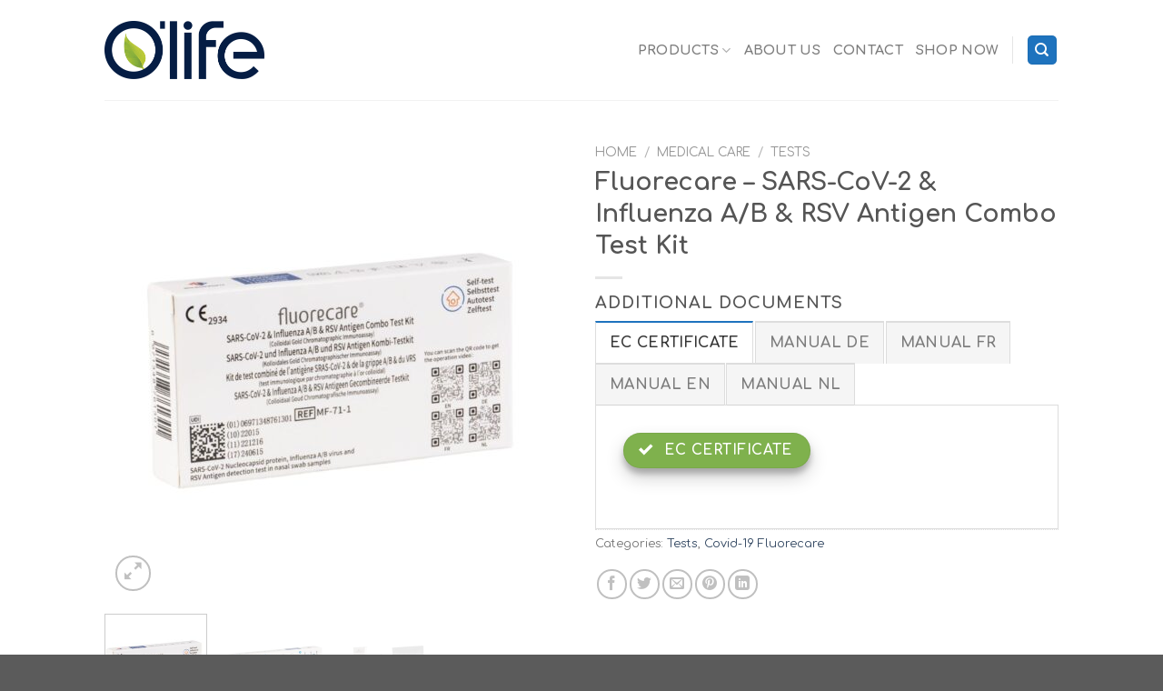

--- FILE ---
content_type: text/html; charset=UTF-8
request_url: https://olifenatural.com/product/fluorecare-covid-19-antigen-detection-kit-1-tests/
body_size: 21571
content:
<!DOCTYPE html>
<!--[if IE 9 ]> <html lang="en-US" class="ie9 loading-site no-js"> <![endif]-->
<!--[if IE 8 ]> <html lang="en-US" class="ie8 loading-site no-js"> <![endif]-->
<!--[if (gte IE 9)|!(IE)]><!--><html lang="en-US" class="loading-site no-js"> <!--<![endif]-->
<head>
	<meta charset="UTF-8" />
	<link rel="profile" href="https://gmpg.org/xfn/11" />
	<link rel="pingback" href="https://olifenatural.com/xmlrpc.php" />

					<script>document.documentElement.className = document.documentElement.className + ' yes-js js_active js'</script>
			<script>(function(html){html.className = html.className.replace(/\bno-js\b/,'js')})(document.documentElement);</script>
<meta name='robots' content='index, follow, max-image-preview:large, max-snippet:-1, max-video-preview:-1' />
	<style>img:is([sizes="auto" i], [sizes^="auto," i]) { contain-intrinsic-size: 3000px 1500px }</style>
	<meta name="viewport" content="width=device-width, initial-scale=1, maximum-scale=1" />
	<!-- This site is optimized with the Yoast SEO plugin v26.8 - https://yoast.com/product/yoast-seo-wordpress/ -->
	<title>Fluorecare - SARS-CoV-2 &amp; Influenza A/B &amp; RSV Antigen Combo Test Kit | Olife Natural</title>
	<meta name="description" content="25 Test Cards, 25 Sample Extraction Tubes, 25 Sampling Swaps, Instructions." />
	<link rel="canonical" href="https://olifenatural.com/product/fluorecare-covid-19-antigen-detection-kit-1-tests/" />
	<meta property="og:locale" content="en_US" />
	<meta property="og:type" content="article" />
	<meta property="og:title" content="Fluorecare - SARS-CoV-2 &amp; Influenza A/B &amp; RSV Antigen Combo Test Kit | Olife Natural" />
	<meta property="og:description" content="25 Test Cards, 25 Sample Extraction Tubes, 25 Sampling Swaps, Instructions." />
	<meta property="og:url" content="https://olifenatural.com/product/fluorecare-covid-19-antigen-detection-kit-1-tests/" />
	<meta property="og:site_name" content="Olife Natural" />
	<meta property="article:modified_time" content="2024-10-01T14:43:14+00:00" />
	<meta property="og:image" content="https://olifenatural.com/wp-content/uploads/2023/02/1.jpg" />
	<meta property="og:image:width" content="1000" />
	<meta property="og:image:height" content="1000" />
	<meta property="og:image:type" content="image/jpeg" />
	<meta name="twitter:card" content="summary_large_image" />
	<script type="application/ld+json" class="yoast-schema-graph">{"@context":"https://schema.org","@graph":[{"@type":"WebPage","@id":"https://olifenatural.com/product/fluorecare-covid-19-antigen-detection-kit-1-tests/","url":"https://olifenatural.com/product/fluorecare-covid-19-antigen-detection-kit-1-tests/","name":"Fluorecare - SARS-CoV-2 & Influenza A/B & RSV Antigen Combo Test Kit | Olife Natural","isPartOf":{"@id":"https://olifenatural.com/#website"},"primaryImageOfPage":{"@id":"https://olifenatural.com/product/fluorecare-covid-19-antigen-detection-kit-1-tests/#primaryimage"},"image":{"@id":"https://olifenatural.com/product/fluorecare-covid-19-antigen-detection-kit-1-tests/#primaryimage"},"thumbnailUrl":"https://olifenatural.com/wp-content/uploads/2023/02/1.jpg","datePublished":"2023-02-15T12:10:36+00:00","dateModified":"2024-10-01T14:43:14+00:00","description":"25 Test Cards, 25 Sample Extraction Tubes, 25 Sampling Swaps, Instructions.","breadcrumb":{"@id":"https://olifenatural.com/product/fluorecare-covid-19-antigen-detection-kit-1-tests/#breadcrumb"},"inLanguage":"en-US","potentialAction":[{"@type":"ReadAction","target":["https://olifenatural.com/product/fluorecare-covid-19-antigen-detection-kit-1-tests/"]}]},{"@type":"ImageObject","inLanguage":"en-US","@id":"https://olifenatural.com/product/fluorecare-covid-19-antigen-detection-kit-1-tests/#primaryimage","url":"https://olifenatural.com/wp-content/uploads/2023/02/1.jpg","contentUrl":"https://olifenatural.com/wp-content/uploads/2023/02/1.jpg","width":1000,"height":1000},{"@type":"BreadcrumbList","@id":"https://olifenatural.com/product/fluorecare-covid-19-antigen-detection-kit-1-tests/#breadcrumb","itemListElement":[{"@type":"ListItem","position":1,"name":"Home","item":"https://olifenatural.com/"},{"@type":"ListItem","position":2,"name":"Shop","item":"https://olifenatural.com/shop/"},{"@type":"ListItem","position":3,"name":"Fluorecare &#8211; SARS-CoV-2 &#038; Influenza A/B &#038; RSV Antigen Combo Test Kit"}]},{"@type":"WebSite","@id":"https://olifenatural.com/#website","url":"https://olifenatural.com/","name":"Olife Natural","description":"","publisher":{"@id":"https://olifenatural.com/#organization"},"potentialAction":[{"@type":"SearchAction","target":{"@type":"EntryPoint","urlTemplate":"https://olifenatural.com/?s={search_term_string}"},"query-input":{"@type":"PropertyValueSpecification","valueRequired":true,"valueName":"search_term_string"}}],"inLanguage":"en-US"},{"@type":"Organization","@id":"https://olifenatural.com/#organization","name":"Olife Natural","url":"https://olifenatural.com/","logo":{"@type":"ImageObject","inLanguage":"en-US","@id":"https://olifenatural.com/#/schema/logo/image/","url":"https://olifenatural.com/wp-content/uploads/2021/10/Asset-3.png","contentUrl":"https://olifenatural.com/wp-content/uploads/2021/10/Asset-3.png","width":2000,"height":731,"caption":"Olife Natural"},"image":{"@id":"https://olifenatural.com/#/schema/logo/image/"}}]}</script>
	<!-- / Yoast SEO plugin. -->


<link rel='dns-prefetch' href='//cdn.jsdelivr.net' />
<link rel='dns-prefetch' href='//fonts.googleapis.com' />
<link rel="alternate" type="application/rss+xml" title="Olife Natural &raquo; Feed" href="https://olifenatural.com/feed/" />
<link rel="alternate" type="application/rss+xml" title="Olife Natural &raquo; Comments Feed" href="https://olifenatural.com/comments/feed/" />
<link rel="prefetch" href="https://olifenatural.com/wp-content/themes/flatsome/assets/js/chunk.countup.fe2c1016.js" />
<link rel="prefetch" href="https://olifenatural.com/wp-content/themes/flatsome/assets/js/chunk.sticky-sidebar.a58a6557.js" />
<link rel="prefetch" href="https://olifenatural.com/wp-content/themes/flatsome/assets/js/chunk.tooltips.29144c1c.js" />
<link rel="prefetch" href="https://olifenatural.com/wp-content/themes/flatsome/assets/js/chunk.vendors-popups.947eca5c.js" />
<link rel="prefetch" href="https://olifenatural.com/wp-content/themes/flatsome/assets/js/chunk.vendors-slider.f0d2cbc9.js" />

<link rel='stylesheet' id='stripe-main-styles-css' href='https://olifenatural.com/wp-content/mu-plugins/vendor/godaddy/mwc-core/assets/css/stripe-settings.css' type='text/css' media='all' />
<style id='wp-block-library-inline-css' type='text/css'>
:root{--wp-admin-theme-color:#007cba;--wp-admin-theme-color--rgb:0,124,186;--wp-admin-theme-color-darker-10:#006ba1;--wp-admin-theme-color-darker-10--rgb:0,107,161;--wp-admin-theme-color-darker-20:#005a87;--wp-admin-theme-color-darker-20--rgb:0,90,135;--wp-admin-border-width-focus:2px;--wp-block-synced-color:#7a00df;--wp-block-synced-color--rgb:122,0,223;--wp-bound-block-color:var(--wp-block-synced-color)}@media (min-resolution:192dpi){:root{--wp-admin-border-width-focus:1.5px}}.wp-element-button{cursor:pointer}:root{--wp--preset--font-size--normal:16px;--wp--preset--font-size--huge:42px}:root .has-very-light-gray-background-color{background-color:#eee}:root .has-very-dark-gray-background-color{background-color:#313131}:root .has-very-light-gray-color{color:#eee}:root .has-very-dark-gray-color{color:#313131}:root .has-vivid-green-cyan-to-vivid-cyan-blue-gradient-background{background:linear-gradient(135deg,#00d084,#0693e3)}:root .has-purple-crush-gradient-background{background:linear-gradient(135deg,#34e2e4,#4721fb 50%,#ab1dfe)}:root .has-hazy-dawn-gradient-background{background:linear-gradient(135deg,#faaca8,#dad0ec)}:root .has-subdued-olive-gradient-background{background:linear-gradient(135deg,#fafae1,#67a671)}:root .has-atomic-cream-gradient-background{background:linear-gradient(135deg,#fdd79a,#004a59)}:root .has-nightshade-gradient-background{background:linear-gradient(135deg,#330968,#31cdcf)}:root .has-midnight-gradient-background{background:linear-gradient(135deg,#020381,#2874fc)}.has-regular-font-size{font-size:1em}.has-larger-font-size{font-size:2.625em}.has-normal-font-size{font-size:var(--wp--preset--font-size--normal)}.has-huge-font-size{font-size:var(--wp--preset--font-size--huge)}.has-text-align-center{text-align:center}.has-text-align-left{text-align:left}.has-text-align-right{text-align:right}#end-resizable-editor-section{display:none}.aligncenter{clear:both}.items-justified-left{justify-content:flex-start}.items-justified-center{justify-content:center}.items-justified-right{justify-content:flex-end}.items-justified-space-between{justify-content:space-between}.screen-reader-text{border:0;clip-path:inset(50%);height:1px;margin:-1px;overflow:hidden;padding:0;position:absolute;width:1px;word-wrap:normal!important}.screen-reader-text:focus{background-color:#ddd;clip-path:none;color:#444;display:block;font-size:1em;height:auto;left:5px;line-height:normal;padding:15px 23px 14px;text-decoration:none;top:5px;width:auto;z-index:100000}html :where(.has-border-color){border-style:solid}html :where([style*=border-top-color]){border-top-style:solid}html :where([style*=border-right-color]){border-right-style:solid}html :where([style*=border-bottom-color]){border-bottom-style:solid}html :where([style*=border-left-color]){border-left-style:solid}html :where([style*=border-width]){border-style:solid}html :where([style*=border-top-width]){border-top-style:solid}html :where([style*=border-right-width]){border-right-style:solid}html :where([style*=border-bottom-width]){border-bottom-style:solid}html :where([style*=border-left-width]){border-left-style:solid}html :where(img[class*=wp-image-]){height:auto;max-width:100%}:where(figure){margin:0 0 1em}html :where(.is-position-sticky){--wp-admin--admin-bar--position-offset:var(--wp-admin--admin-bar--height,0px)}@media screen and (max-width:600px){html :where(.is-position-sticky){--wp-admin--admin-bar--position-offset:0px}}
</style>
<style id='classic-theme-styles-inline-css' type='text/css'>
/*! This file is auto-generated */
.wp-block-button__link{color:#fff;background-color:#32373c;border-radius:9999px;box-shadow:none;text-decoration:none;padding:calc(.667em + 2px) calc(1.333em + 2px);font-size:1.125em}.wp-block-file__button{background:#32373c;color:#fff;text-decoration:none}
</style>
<link rel='stylesheet' id='powertip-css' href='https://olifenatural.com/wp-content/plugins/devvn-image-hotspot/frontend/css/jquery.powertip.min.css?ver=1.2.0' type='text/css' media='all' />
<link rel='stylesheet' id='maps-points-css' href='https://olifenatural.com/wp-content/plugins/devvn-image-hotspot/frontend/css/maps_points.css?ver=1.3.0' type='text/css' media='all' />
<link rel='stylesheet' id='photoswipe-css' href='https://olifenatural.com/wp-content/plugins/woocommerce/assets/css/photoswipe/photoswipe.min.css?ver=10.4.3' type='text/css' media='all' />
<link rel='stylesheet' id='photoswipe-default-skin-css' href='https://olifenatural.com/wp-content/plugins/woocommerce/assets/css/photoswipe/default-skin/default-skin.min.css?ver=10.4.3' type='text/css' media='all' />
<style id='woocommerce-inline-inline-css' type='text/css'>
.woocommerce form .form-row .required { visibility: visible; }
</style>
<link rel='stylesheet' id='wp-components-css' href='https://olifenatural.com/wp-includes/css/dist/components/style.min.css?ver=6.8.3' type='text/css' media='all' />
<link rel='stylesheet' id='godaddy-styles-css' href='https://olifenatural.com/wp-content/mu-plugins/vendor/wpex/godaddy-launch/includes/Dependencies/GoDaddy/Styles/build/latest.css?ver=2.0.2' type='text/css' media='all' />
<link rel='stylesheet' id='flatsome-woocommerce-wishlist-css' href='https://olifenatural.com/wp-content/themes/flatsome/inc/integrations/wc-yith-wishlist/wishlist.css?ver=3.10.2' type='text/css' media='all' />
<link rel='stylesheet' id='flatsome-main-css' href='https://olifenatural.com/wp-content/themes/flatsome/assets/css/flatsome.css?ver=3.15.3' type='text/css' media='all' />
<style id='flatsome-main-inline-css' type='text/css'>
@font-face {
				font-family: "fl-icons";
				font-display: block;
				src: url(https://olifenatural.com/wp-content/themes/flatsome/assets/css/icons/fl-icons.eot?v=3.15.3);
				src:
					url(https://olifenatural.com/wp-content/themes/flatsome/assets/css/icons/fl-icons.eot#iefix?v=3.15.3) format("embedded-opentype"),
					url(https://olifenatural.com/wp-content/themes/flatsome/assets/css/icons/fl-icons.woff2?v=3.15.3) format("woff2"),
					url(https://olifenatural.com/wp-content/themes/flatsome/assets/css/icons/fl-icons.ttf?v=3.15.3) format("truetype"),
					url(https://olifenatural.com/wp-content/themes/flatsome/assets/css/icons/fl-icons.woff?v=3.15.3) format("woff"),
					url(https://olifenatural.com/wp-content/themes/flatsome/assets/css/icons/fl-icons.svg?v=3.15.3#fl-icons) format("svg");
			}
</style>
<link rel='stylesheet' id='flatsome-shop-css' href='https://olifenatural.com/wp-content/themes/flatsome/assets/css/flatsome-shop.css?ver=3.15.3' type='text/css' media='all' />
<link rel='stylesheet' id='flatsome-style-css' href='https://olifenatural.com/wp-content/themes/flatsome-child/style.css?ver=3.0' type='text/css' media='all' />
<link rel='stylesheet' id='flatsome-googlefonts-css' href='//fonts.googleapis.com/css?family=Comfortaa%3Aregular%2C700%2Cregular%2Cregular%7CDancing+Script%3Aregular%2C400&#038;display=swap&#038;ver=3.9' type='text/css' media='all' />
<script type="text/javascript">
            window._nslDOMReady = (function () {
                const executedCallbacks = new Set();
            
                return function (callback) {
                    /**
                    * Third parties might dispatch DOMContentLoaded events, so we need to ensure that we only run our callback once!
                    */
                    if (executedCallbacks.has(callback)) return;
            
                    const wrappedCallback = function () {
                        if (executedCallbacks.has(callback)) return;
                        executedCallbacks.add(callback);
                        callback();
                    };
            
                    if (document.readyState === "complete" || document.readyState === "interactive") {
                        wrappedCallback();
                    } else {
                        document.addEventListener("DOMContentLoaded", wrappedCallback);
                    }
                };
            })();
        </script><script type="text/javascript" src="https://olifenatural.com/wp-includes/js/jquery/jquery.min.js?ver=3.7.1" id="jquery-core-js"></script>
<script type="text/javascript" src="https://olifenatural.com/wp-includes/js/jquery/jquery-migrate.min.js?ver=3.4.1" id="jquery-migrate-js"></script>
<script type="text/javascript" src="https://olifenatural.com/wp-content/plugins/woocommerce/assets/js/jquery-blockui/jquery.blockUI.min.js?ver=2.7.0-wc.10.4.3" id="wc-jquery-blockui-js" defer="defer" data-wp-strategy="defer"></script>
<script type="text/javascript" id="wc-add-to-cart-js-extra">
/* <![CDATA[ */
var wc_add_to_cart_params = {"ajax_url":"\/wp-admin\/admin-ajax.php","wc_ajax_url":"\/?wc-ajax=%%endpoint%%","i18n_view_cart":"View cart","cart_url":"https:\/\/olifenatural.com\/cart\/","is_cart":"","cart_redirect_after_add":"no"};
/* ]]> */
</script>
<script type="text/javascript" src="https://olifenatural.com/wp-content/plugins/woocommerce/assets/js/frontend/add-to-cart.min.js?ver=10.4.3" id="wc-add-to-cart-js" defer="defer" data-wp-strategy="defer"></script>
<script type="text/javascript" src="https://olifenatural.com/wp-content/plugins/woocommerce/assets/js/photoswipe/photoswipe.min.js?ver=4.1.1-wc.10.4.3" id="wc-photoswipe-js" defer="defer" data-wp-strategy="defer"></script>
<script type="text/javascript" src="https://olifenatural.com/wp-content/plugins/woocommerce/assets/js/photoswipe/photoswipe-ui-default.min.js?ver=4.1.1-wc.10.4.3" id="wc-photoswipe-ui-default-js" defer="defer" data-wp-strategy="defer"></script>
<script type="text/javascript" id="wc-single-product-js-extra">
/* <![CDATA[ */
var wc_single_product_params = {"i18n_required_rating_text":"Please select a rating","i18n_rating_options":["1 of 5 stars","2 of 5 stars","3 of 5 stars","4 of 5 stars","5 of 5 stars"],"i18n_product_gallery_trigger_text":"View full-screen image gallery","review_rating_required":"yes","flexslider":{"rtl":false,"animation":"slide","smoothHeight":true,"directionNav":false,"controlNav":"thumbnails","slideshow":false,"animationSpeed":500,"animationLoop":false,"allowOneSlide":false},"zoom_enabled":"","zoom_options":[],"photoswipe_enabled":"1","photoswipe_options":{"shareEl":false,"closeOnScroll":false,"history":false,"hideAnimationDuration":0,"showAnimationDuration":0},"flexslider_enabled":""};
/* ]]> */
</script>
<script type="text/javascript" src="https://olifenatural.com/wp-content/plugins/woocommerce/assets/js/frontend/single-product.min.js?ver=10.4.3" id="wc-single-product-js" defer="defer" data-wp-strategy="defer"></script>
<script type="text/javascript" src="https://olifenatural.com/wp-content/plugins/woocommerce/assets/js/js-cookie/js.cookie.min.js?ver=2.1.4-wc.10.4.3" id="wc-js-cookie-js" defer="defer" data-wp-strategy="defer"></script>
<script type="text/javascript" id="woocommerce-js-extra">
/* <![CDATA[ */
var woocommerce_params = {"ajax_url":"\/wp-admin\/admin-ajax.php","wc_ajax_url":"\/?wc-ajax=%%endpoint%%","i18n_password_show":"Show password","i18n_password_hide":"Hide password"};
/* ]]> */
</script>
<script type="text/javascript" src="https://olifenatural.com/wp-content/plugins/woocommerce/assets/js/frontend/woocommerce.min.js?ver=10.4.3" id="woocommerce-js" defer="defer" data-wp-strategy="defer"></script>
<link rel="https://api.w.org/" href="https://olifenatural.com/wp-json/" /><link rel="alternate" title="JSON" type="application/json" href="https://olifenatural.com/wp-json/wp/v2/product/3112" /><link rel="EditURI" type="application/rsd+xml" title="RSD" href="https://olifenatural.com/xmlrpc.php?rsd" />
<meta name="generator" content="WordPress 6.8.3" />
<meta name="generator" content="WooCommerce 10.4.3" />
<link rel='shortlink' href='https://olifenatural.com/?p=3112' />
<link rel="alternate" title="oEmbed (JSON)" type="application/json+oembed" href="https://olifenatural.com/wp-json/oembed/1.0/embed?url=https%3A%2F%2Folifenatural.com%2Fproduct%2Ffluorecare-covid-19-antigen-detection-kit-1-tests%2F" />
<link rel="alternate" title="oEmbed (XML)" type="text/xml+oembed" href="https://olifenatural.com/wp-json/oembed/1.0/embed?url=https%3A%2F%2Folifenatural.com%2Fproduct%2Ffluorecare-covid-19-antigen-detection-kit-1-tests%2F&#038;format=xml" />
<meta name="DC.title" content="O’life Natural" />
<meta name="geo.region" content="BE" />
<meta name="geo.placename" content="Zaventem" />
<meta name="geo.position" content="50.879282;4.476714" />
<meta name="ICBM" content="50.879282, 4.476714" />

<meta name="geo.region" content="US-TX" />
<meta name="geo.placename" content="Houston" />
<meta name="geo.position" content="29.867194;-95.537755" />
<meta name="ICBM" content="29.867194, -95.537755" />

<meta name="geo.region" content="MX-JAL" />
<meta name="geo.placename" content="Guadalajara" />
<meta name="geo.position" content="20.681988;-103.355385" />
<meta name="ICBM" content="20.681988, -103.355385" />


<script type="application/ld+json">
{
  "@context": "https://schema.org",
  "@type": "LocalBusiness",
  "name": "O’life Natural",
  "image": "https://secureservercdn.net/160.153.138.219/8hy.b82.myftpupload.com/wp-content/uploads/2021/10/Asset-3-1400x512.png",
  "@id": "https://olifenatural.com/",
  "url": "https://olifenatural.com/",
  "telephone": "+32 22 59 10 46",
  "priceRange": "$",
  "address": [{    
    "@type": "PostalAddress",
    "streetAddress": "Excelsiorlaan 45/2,",
    "addressLocality": "Zaventem",
    "postalCode": "1930",
    "addressCountry": "BE"    
  },
 {
    "@type": "PostalAddress",
    "streetAddress": "5072 Steadmont Dr,",
    "addressLocality": "Houston",
    "addressRegion": "TX",
    "postalCode": "77040",
    "addressCountry": "US"  
  },
{
    "@type": "PostalAddress",
    "streetAddress": "Jesús García 874, Col. Artesanos,",
    "addressLocality": "Guadalajara",
    "addressRegion": "JAL",
    "postalCode": "44200",
    "addressCountry": "MX" 
  }
] 
}
</script><script>document.createElement( "picture" );if(!window.HTMLPictureElement && document.addEventListener) {window.addEventListener("DOMContentLoaded", function() {var s = document.createElement("script");s.src = "https://olifenatural.com/wp-content/plugins/webp-express/js/picturefill.min.js";document.body.appendChild(s);});}</script><style>.bg{opacity: 0; transition: opacity 1s; -webkit-transition: opacity 1s;} .bg-loaded{opacity: 1;}</style><!--[if IE]><link rel="stylesheet" type="text/css" href="https://olifenatural.com/wp-content/themes/flatsome/assets/css/ie-fallback.css"><script src="//cdnjs.cloudflare.com/ajax/libs/html5shiv/3.6.1/html5shiv.js"></script><script>var head = document.getElementsByTagName('head')[0],style = document.createElement('style');style.type = 'text/css';style.styleSheet.cssText = ':before,:after{content:none !important';head.appendChild(style);setTimeout(function(){head.removeChild(style);}, 0);</script><script src="https://olifenatural.com/wp-content/themes/flatsome/assets/libs/ie-flexibility.js"></script><![endif]--><!-- Global site tag (gtag.js) - Google Analytics -->
<script async src="https://www.googletagmanager.com/gtag/js?id=G-1WY1P84Q27"></script>
<script>
  window.dataLayer = window.dataLayer || [];
  function gtag(){dataLayer.push(arguments);}
  gtag('js', new Date());

  gtag('config', 'G-1WY1P84Q27');
</script>	<noscript><style>.woocommerce-product-gallery{ opacity: 1 !important; }</style></noscript>
	<link rel="icon" href="https://olifenatural.com/wp-content/uploads/2021/10/cropped-Asset-3-copy-32x32.png" sizes="32x32" />
<link rel="icon" href="https://olifenatural.com/wp-content/uploads/2021/10/cropped-Asset-3-copy-192x192.png" sizes="192x192" />
<link rel="apple-touch-icon" href="https://olifenatural.com/wp-content/uploads/2021/10/cropped-Asset-3-copy-180x180.png" />
<meta name="msapplication-TileImage" content="https://olifenatural.com/wp-content/uploads/2021/10/cropped-Asset-3-copy-270x270.png" />
<style id="custom-css" type="text/css">:root {--primary-color: #1e73be;}.header-main{height: 110px}#logo img{max-height: 110px}#logo{width:176px;}.header-bottom{min-height: 10px}.header-top{min-height: 20px}.transparent .header-main{height: 30px}.transparent #logo img{max-height: 30px}.has-transparent + .page-title:first-of-type,.has-transparent + #main > .page-title,.has-transparent + #main > div > .page-title,.has-transparent + #main .page-header-wrapper:first-of-type .page-title{padding-top: 30px;}.header.show-on-scroll,.stuck .header-main{height:70px!important}.stuck #logo img{max-height: 70px!important}.search-form{ width: 100%;}.header-bg-color {background-color: rgba(255,255,255,0.9)}.header-bottom {background-color: #f1f1f1}.header-main .nav > li > a{line-height: 50px }@media (max-width: 549px) {.header-main{height: 70px}#logo img{max-height: 70px}}.nav-dropdown{border-radius:15px}.nav-dropdown{font-size:100%}.nav-dropdown-has-arrow li.has-dropdown:after{border-bottom-color: #ffffff;}.nav .nav-dropdown{background-color: #ffffff}/* Color */.accordion-title.active, .has-icon-bg .icon .icon-inner,.logo a, .primary.is-underline, .primary.is-link, .badge-outline .badge-inner, .nav-outline > li.active> a,.nav-outline >li.active > a, .cart-icon strong,[data-color='primary'], .is-outline.primary{color: #1e73be;}/* Color !important */[data-text-color="primary"]{color: #1e73be!important;}/* Background Color */[data-text-bg="primary"]{background-color: #1e73be;}/* Background */.scroll-to-bullets a,.featured-title, .label-new.menu-item > a:after, .nav-pagination > li > .current,.nav-pagination > li > span:hover,.nav-pagination > li > a:hover,.has-hover:hover .badge-outline .badge-inner,button[type="submit"], .button.wc-forward:not(.checkout):not(.checkout-button), .button.submit-button, .button.primary:not(.is-outline),.featured-table .title,.is-outline:hover, .has-icon:hover .icon-label,.nav-dropdown-bold .nav-column li > a:hover, .nav-dropdown.nav-dropdown-bold > li > a:hover, .nav-dropdown-bold.dark .nav-column li > a:hover, .nav-dropdown.nav-dropdown-bold.dark > li > a:hover, .header-vertical-menu__opener ,.is-outline:hover, .tagcloud a:hover,.grid-tools a, input[type='submit']:not(.is-form), .box-badge:hover .box-text, input.button.alt,.nav-box > li > a:hover,.nav-box > li.active > a,.nav-pills > li.active > a ,.current-dropdown .cart-icon strong, .cart-icon:hover strong, .nav-line-bottom > li > a:before, .nav-line-grow > li > a:before, .nav-line > li > a:before,.banner, .header-top, .slider-nav-circle .flickity-prev-next-button:hover svg, .slider-nav-circle .flickity-prev-next-button:hover .arrow, .primary.is-outline:hover, .button.primary:not(.is-outline), input[type='submit'].primary, input[type='submit'].primary, input[type='reset'].button, input[type='button'].primary, .badge-inner{background-color: #1e73be;}/* Border */.nav-vertical.nav-tabs > li.active > a,.scroll-to-bullets a.active,.nav-pagination > li > .current,.nav-pagination > li > span:hover,.nav-pagination > li > a:hover,.has-hover:hover .badge-outline .badge-inner,.accordion-title.active,.featured-table,.is-outline:hover, .tagcloud a:hover,blockquote, .has-border, .cart-icon strong:after,.cart-icon strong,.blockUI:before, .processing:before,.loading-spin, .slider-nav-circle .flickity-prev-next-button:hover svg, .slider-nav-circle .flickity-prev-next-button:hover .arrow, .primary.is-outline:hover{border-color: #1e73be}.nav-tabs > li.active > a{border-top-color: #1e73be}.widget_shopping_cart_content .blockUI.blockOverlay:before { border-left-color: #1e73be }.woocommerce-checkout-review-order .blockUI.blockOverlay:before { border-left-color: #1e73be }/* Fill */.slider .flickity-prev-next-button:hover svg,.slider .flickity-prev-next-button:hover .arrow{fill: #1e73be;}/* Background Color */[data-icon-label]:after, .secondary.is-underline:hover,.secondary.is-outline:hover,.icon-label,.button.secondary:not(.is-outline),.button.alt:not(.is-outline), .badge-inner.on-sale, .button.checkout, .single_add_to_cart_button, .current .breadcrumb-step{ background-color:#86c35a; }[data-text-bg="secondary"]{background-color: #86c35a;}/* Color */.secondary.is-underline,.secondary.is-link, .secondary.is-outline,.stars a.active, .star-rating:before, .woocommerce-page .star-rating:before,.star-rating span:before, .color-secondary{color: #86c35a}/* Color !important */[data-text-color="secondary"]{color: #86c35a!important;}/* Border */.secondary.is-outline:hover{border-color:#86c35a}.success.is-underline:hover,.success.is-outline:hover,.success{background-color: #7fb14d}.success-color, .success.is-link, .success.is-outline{color: #7fb14d;}.success-border{border-color: #7fb14d!important;}/* Color !important */[data-text-color="success"]{color: #7fb14d!important;}/* Background Color */[data-text-bg="success"]{background-color: #7fb14d;}body{font-family:"Comfortaa", sans-serif}body{font-weight: 0}.nav > li > a {font-family:"Comfortaa", sans-serif;}.mobile-sidebar-levels-2 .nav > li > ul > li > a {font-family:"Comfortaa", sans-serif;}.nav > li > a {font-weight: 0;}.mobile-sidebar-levels-2 .nav > li > ul > li > a {font-weight: 0;}h1,h2,h3,h4,h5,h6,.heading-font, .off-canvas-center .nav-sidebar.nav-vertical > li > a{font-family: "Comfortaa", sans-serif;}h1,h2,h3,h4,h5,h6,.heading-font,.banner h1,.banner h2{font-weight: 700;}.alt-font{font-family: "Dancing Script", sans-serif;}.alt-font{font-weight: 400!important;}a:hover{color: #1e73be;}.tagcloud a:hover{border-color: #1e73be;background-color: #1e73be;}.shop-page-title.featured-title .title-bg{ background-image: url(https://olifenatural.com/wp-content/uploads/2023/02/1.jpg)!important;}@media screen and (min-width: 550px){.products .box-vertical .box-image{min-width: 247px!important;width: 247px!important;}}.label-new.menu-item > a:after{content:"New";}.label-hot.menu-item > a:after{content:"Hot";}.label-sale.menu-item > a:after{content:"Sale";}.label-popular.menu-item > a:after{content:"Popular";}</style>		<style type="text/css" id="wp-custom-css">
			@media only screen and (max-width: 765px) {
.blog .row.row-large.row-divided {
    display: flex !important;
    flex-direction: column-reverse !important;
}
 .blog aside#categories-14 {
    text-align: center !important;
}
	.blog .widget .is-divider {
    margin-top: 0.66em;
    margin-left: auto;
    margin-right: auto !important;
}
	.blog li.cat-item {
    text-align: center !important;
}
	}

.entry-meta {
    display: none !important;
}

.badge.absolute.top.post-date.badge-outline {
    display: none !important;
}		</style>
		</head>

<body data-rsssl=1 class="wp-singular product-template-default single single-product postid-3112 wp-theme-flatsome wp-child-theme-flatsome-child theme-flatsome woocommerce woocommerce-page woocommerce-no-js lightbox nav-dropdown-has-arrow nav-dropdown-has-shadow catalog-mode">


<a class="skip-link screen-reader-text" href="#main">Skip to content</a>

<div id="wrapper">

	
	<header id="header" class="header has-sticky sticky-jump">
		<div class="header-wrapper">
			<div id="masthead" class="header-main ">
      <div class="header-inner flex-row container logo-left medium-logo-center" role="navigation">

          <!-- Logo -->
          <div id="logo" class="flex-col logo">
            
<!-- Header logo -->
<a href="https://olifenatural.com/" title="Olife Natural" rel="home">
		<img width="1020" height="373" src="https://olifenatural.com/wp-content/uploads/2021/10/Asset-3-1400x512.png" class="header_logo header-logo" alt="Olife Natural"/><img  width="1020" height="373" src="https://olifenatural.com/wp-content/uploads/2021/10/Asset-3-1400x512.png" class="header-logo-dark" alt="Olife Natural"/></a>
          </div>

          <!-- Mobile Left Elements -->
          <div class="flex-col show-for-medium flex-left">
            <ul class="mobile-nav nav nav-left ">
              <li class="nav-icon has-icon">
  		<a href="#" data-open="#main-menu" data-pos="left" data-bg="main-menu-overlay" data-color="" class="is-small" aria-label="Menu" aria-controls="main-menu" aria-expanded="false">
		
		  <i class="icon-menu" ></i>
		  		</a>
	</li>            </ul>
          </div>

          <!-- Left Elements -->
          <div class="flex-col hide-for-medium flex-left
            flex-grow">
            <ul class="header-nav header-nav-main nav nav-left  nav-size-medium nav-uppercase" >
                          </ul>
          </div>

          <!-- Right Elements -->
          <div class="flex-col hide-for-medium flex-right">
            <ul class="header-nav header-nav-main nav nav-right  nav-size-medium nav-uppercase">
              <li id="menu-item-699" class="menu-item menu-item-type-post_type menu-item-object-page current_page_parent menu-item-699 menu-item-design-container-width menu-item-has-block has-dropdown"><a href="https://olifenatural.com/shop/" class="nav-top-link">PRODUCTS<i class="icon-angle-down" ></i></a><div class="sub-menu nav-dropdown"><div class="row row-collapse align-equal align-center"  id="row-1203536059">


	<div id="col-190742589" class="col medium-8 small-12 large-12"  >
				<div class="col-inner"  >
			
			

<div class="row row-collapse"  id="row-1681690764">


	<div id="col-1175492193" class="col medium-4 small-12 large-4"  >
				<div class="col-inner"  >
			
			

	<div id="gap-1916000323" class="gap-element clearfix" style="display:block; height:auto;">
		
<style>
#gap-1916000323 {
  padding-top: 30px;
}
</style>
	</div>
	

<h4><a href="https://olifenatural.com/smiley">SmileyWorld® Collection</a></h4>
	<div class="ux-menu stack stack-col justify-start ux-menu--divider-solid">
		

	<div class="ux-menu-link flex menu-item">
		<a class="ux-menu-link__link flex" href="https://olifenatural.com/product-category/smileyworld-collection/standard-hankies/"  >
			<i class="ux-menu-link__icon text-center icon-angle-right" ></i>			<span class="ux-menu-link__text">
				Standard Hankies			</span>
		</a>
	</div>
	

	<div class="ux-menu-link flex menu-item">
		<a class="ux-menu-link__link flex" href="https://olifenatural.com/product-category/smileyworld-collection/mini-hankies/"  >
			<i class="ux-menu-link__icon text-center icon-angle-right" ></i>			<span class="ux-menu-link__text">
				Mini Hankies			</span>
		</a>
	</div>
	

	<div class="ux-menu-link flex menu-item">
		<a class="ux-menu-link__link flex" href="https://olifenatural.com/product-category/smileyworld-collection/facial-tissues/"  >
			<i class="ux-menu-link__icon text-center icon-angle-right" ></i>			<span class="ux-menu-link__text">
				Facial Tissues			</span>
		</a>
	</div>
	

	<div class="ux-menu-link flex menu-item">
		<a class="ux-menu-link__link flex" href="https://olifenatural.com/product-category/smileyworld-collection/wet-wipes/"  >
			<i class="ux-menu-link__icon text-center icon-angle-right" ></i>			<span class="ux-menu-link__text">
				Wet Wipes			</span>
		</a>
	</div>
	


	</div>
	
	<div id="gap-1942629406" class="gap-element clearfix" style="display:block; height:auto;">
		
<style>
#gap-1942629406 {
  padding-top: 5px;
}
</style>
	</div>
	


		</div>
				
<style>
#col-1175492193 > .col-inner {
  padding: 0px 0px 0px 31px;
  margin: 0px 0px 0px 5px;
}
</style>
	</div>

	

	<div id="col-1032796631" class="col medium-3 small-12 large-3"  >
				<div class="col-inner"  >
			
			

	<div id="gap-2141169509" class="gap-element clearfix" style="display:block; height:auto;">
		
<style>
#gap-2141169509 {
  padding-top: 30px;
}
</style>
	</div>
	

	<div id="gap-633992462" class="gap-element clearfix" style="display:block; height:auto;">
		
<style>
#gap-633992462 {
  padding-top: 5px;
}
</style>
	</div>
	

<h4><a href="https://olifenatural.com/product-category/personal-care/">&gt; Personal Care</a></h4>
<h4><a href="https://olifenatural.com/product-category/medical/">&gt; Medical Care</a></h4>
<h4><a href="https://olifenatural.com/product-category/hygienic-care/">&gt; Hygienic Care</a></h4>

		</div>
				
<style>
#col-1032796631 > .col-inner {
  padding: 0px 0px 0px 30px;
  margin: 0px 0px 0px 17px;
}
</style>
	</div>

	

</div>

		</div>
					</div>

	

</div></div></li>
<li id="menu-item-2348" class="menu-item menu-item-type-custom menu-item-object-custom menu-item-2348 menu-item-design-default"><a href="https://olifenatural.com/about/" class="nav-top-link">ABOUT US</a></li>
<li id="menu-item-2349" class="menu-item menu-item-type-custom menu-item-object-custom menu-item-2349 menu-item-design-default"><a href="https://olifenatural.com/contact/" class="nav-top-link">CONTACT</a></li>
<li id="menu-item-3715" class="menu-item menu-item-type-custom menu-item-object-custom menu-item-3715 menu-item-design-default"><a href="https://olifenatural.eu" class="nav-top-link">SHOP NOW</a></li>
<li class="header-divider"></li><li class="header-search header-search-dropdown has-icon has-dropdown menu-item-has-children">
	<div class="header-button">	<a href="#" aria-label="Search" class="icon primary button round is-small"><i class="icon-search" ></i></a>
	</div>	<ul class="nav-dropdown nav-dropdown-default">
	 	<li class="header-search-form search-form html relative has-icon">
	<div class="header-search-form-wrapper">
		<div class="searchform-wrapper ux-search-box relative is-normal"><form role="search" method="get" class="searchform" action="https://olifenatural.com/">
	<div class="flex-row relative">
					<div class="flex-col search-form-categories">
				<select class="search_categories resize-select mb-0" name="product_cat"><option value="" selected='selected'>All</option><option value="hygienic-care">Hygienic Care</option><option value="medical">Medical Care</option><option value="personal-care">Personal Care</option><option value="smileyworld-collection">SmileyWorld® Collection</option></select>			</div>
						<div class="flex-col flex-grow">
			<label class="screen-reader-text" for="woocommerce-product-search-field-0">Search for:</label>
			<input type="search" id="woocommerce-product-search-field-0" class="search-field mb-0" placeholder="Search&hellip;" value="" name="s" />
			<input type="hidden" name="post_type" value="product" />
					</div>
		<div class="flex-col">
			<button type="submit" value="Search" class="ux-search-submit submit-button secondary button icon mb-0" aria-label="Submit">
				<i class="icon-search" ></i>			</button>
		</div>
	</div>
	<div class="live-search-results text-left z-top"></div>
</form>
</div>	</div>
</li>	</ul>
</li>
            </ul>
          </div>

          <!-- Mobile Right Elements -->
          <div class="flex-col show-for-medium flex-right">
            <ul class="mobile-nav nav nav-right ">
              <li class="header-search header-search-dropdown has-icon has-dropdown menu-item-has-children">
	<div class="header-button">	<a href="#" aria-label="Search" class="icon primary button round is-small"><i class="icon-search" ></i></a>
	</div>	<ul class="nav-dropdown nav-dropdown-default">
	 	<li class="header-search-form search-form html relative has-icon">
	<div class="header-search-form-wrapper">
		<div class="searchform-wrapper ux-search-box relative is-normal"><form role="search" method="get" class="searchform" action="https://olifenatural.com/">
	<div class="flex-row relative">
					<div class="flex-col search-form-categories">
				<select class="search_categories resize-select mb-0" name="product_cat"><option value="" selected='selected'>All</option><option value="hygienic-care">Hygienic Care</option><option value="medical">Medical Care</option><option value="personal-care">Personal Care</option><option value="smileyworld-collection">SmileyWorld® Collection</option></select>			</div>
						<div class="flex-col flex-grow">
			<label class="screen-reader-text" for="woocommerce-product-search-field-1">Search for:</label>
			<input type="search" id="woocommerce-product-search-field-1" class="search-field mb-0" placeholder="Search&hellip;" value="" name="s" />
			<input type="hidden" name="post_type" value="product" />
					</div>
		<div class="flex-col">
			<button type="submit" value="Search" class="ux-search-submit submit-button secondary button icon mb-0" aria-label="Submit">
				<i class="icon-search" ></i>			</button>
		</div>
	</div>
	<div class="live-search-results text-left z-top"></div>
</form>
</div>	</div>
</li>	</ul>
</li>
            </ul>
          </div>

      </div>
     
            <div class="container"><div class="top-divider full-width"></div></div>
      </div>
<div class="header-bg-container fill"><div class="header-bg-image fill"></div><div class="header-bg-color fill"></div></div>		</div>
	</header>

	
	<main id="main" class="">

	<div class="shop-container">
		
			<div class="container">
	<div class="woocommerce-notices-wrapper"></div></div>
<div id="product-3112" class="product type-product post-3112 status-publish first instock product_cat-tests product_cat-covid-19-fluorecare has-post-thumbnail shipping-taxable product-type-simple">
	<div class="product-container">
  <div class="product-main">
    <div class="row content-row mb-0">

    	<div class="product-gallery large-6 col">
    	
<div class="product-images relative mb-half has-hover woocommerce-product-gallery woocommerce-product-gallery--with-images woocommerce-product-gallery--columns-4 images" data-columns="4">

  <div class="badge-container is-larger absolute left top z-1">
</div>

  <div class="image-tools absolute top show-on-hover right z-3">
    		<div class="wishlist-icon">
			<button class="wishlist-button button is-outline circle icon" aria-label="Wishlist">
				<i class="icon-heart" ></i>			</button>
			<div class="wishlist-popup dark">
				
<div
	class="yith-wcwl-add-to-wishlist add-to-wishlist-3112 yith-wcwl-add-to-wishlist--link-style yith-wcwl-add-to-wishlist--single wishlist-fragment on-first-load"
	data-fragment-ref="3112"
	data-fragment-options="{&quot;base_url&quot;:&quot;&quot;,&quot;product_id&quot;:3112,&quot;parent_product_id&quot;:0,&quot;product_type&quot;:&quot;simple&quot;,&quot;is_single&quot;:true,&quot;in_default_wishlist&quot;:false,&quot;show_view&quot;:true,&quot;browse_wishlist_text&quot;:&quot;Browse wishlist&quot;,&quot;already_in_wishslist_text&quot;:&quot;The product is already in your wishlist!&quot;,&quot;product_added_text&quot;:&quot;Product added!&quot;,&quot;available_multi_wishlist&quot;:false,&quot;disable_wishlist&quot;:false,&quot;show_count&quot;:false,&quot;ajax_loading&quot;:false,&quot;loop_position&quot;:&quot;after_add_to_cart&quot;,&quot;item&quot;:&quot;add_to_wishlist&quot;}"
>
			
			<!-- ADD TO WISHLIST -->
			
<div class="yith-wcwl-add-button">
		<a
		href="?add_to_wishlist=3112&#038;_wpnonce=2fc10fb71c"
		class="add_to_wishlist single_add_to_wishlist"
		data-product-id="3112"
		data-product-type="simple"
		data-original-product-id="0"
		data-title="Add to wishlist"
		rel="nofollow"
	>
		<svg id="yith-wcwl-icon-heart-outline" class="yith-wcwl-icon-svg" fill="none" stroke-width="1.5" stroke="currentColor" viewBox="0 0 24 24" xmlns="http://www.w3.org/2000/svg">
  <path stroke-linecap="round" stroke-linejoin="round" d="M21 8.25c0-2.485-2.099-4.5-4.688-4.5-1.935 0-3.597 1.126-4.312 2.733-.715-1.607-2.377-2.733-4.313-2.733C5.1 3.75 3 5.765 3 8.25c0 7.22 9 12 9 12s9-4.78 9-12Z"></path>
</svg>		<span>Add to wishlist</span>
	</a>
</div>

			<!-- COUNT TEXT -->
			
			</div>
			</div>
		</div>
		  </div>

  <figure class="woocommerce-product-gallery__wrapper product-gallery-slider slider slider-nav-small mb-half"
        data-flickity-options='{
                "cellAlign": "center",
                "wrapAround": true,
                "autoPlay": false,
                "prevNextButtons":true,
                "adaptiveHeight": true,
                "imagesLoaded": true,
                "lazyLoad": 1,
                "dragThreshold" : 15,
                "pageDots": false,
                "rightToLeft": false       }'>
    <div data-thumb="https://olifenatural.com/wp-content/uploads/2023/02/1-100x100.jpg" data-thumb-alt="" class="woocommerce-product-gallery__image slide first"><a href="https://olifenatural.com/wp-content/uploads/2023/02/1.jpg"><img width="510" height="510" src="data:image/svg+xml,%3Csvg%20viewBox%3D%220%200%201000%201000%22%20xmlns%3D%22http%3A%2F%2Fwww.w3.org%2F2000%2Fsvg%22%3E%3C%2Fsvg%3E" class="lazy-load wp-post-image skip-lazy" alt="" title="1" data-caption="" data-src="https://olifenatural.com/wp-content/uploads/2023/02/1.jpg" data-large_image="https://olifenatural.com/wp-content/uploads/2023/02/1.jpg" data-large_image_width="1000" data-large_image_height="1000" decoding="async" fetchpriority="high" srcset="" data-srcset="https://olifenatural.com/wp-content/uploads/2023/02/1-510x510.jpg 510w, https://olifenatural.com/wp-content/uploads/2023/02/1-400x400.jpg 400w, https://olifenatural.com/wp-content/uploads/2023/02/1-800x800.jpg 800w, https://olifenatural.com/wp-content/uploads/2023/02/1-280x280.jpg 280w, https://olifenatural.com/wp-content/uploads/2023/02/1-768x768.jpg 768w, https://olifenatural.com/wp-content/uploads/2023/02/1-100x100.jpg 100w, https://olifenatural.com/wp-content/uploads/2023/02/1.jpg 1000w" sizes="(max-width: 510px) 100vw, 510px" /></a></div><div data-thumb="https://olifenatural.com/wp-content/uploads/2023/02/2-100x100.jpg" data-thumb-alt="" class="woocommerce-product-gallery__image slide"><a href="https://olifenatural.com/wp-content/uploads/2023/02/2.jpg"><img width="510" height="510" src="data:image/svg+xml,%3Csvg%20viewBox%3D%220%200%201000%201000%22%20xmlns%3D%22http%3A%2F%2Fwww.w3.org%2F2000%2Fsvg%22%3E%3C%2Fsvg%3E" class="lazy-load skip-lazy" alt="" title="2" data-caption="" data-src="https://olifenatural.com/wp-content/uploads/2023/02/2.jpg" data-large_image="https://olifenatural.com/wp-content/uploads/2023/02/2.jpg" data-large_image_width="1000" data-large_image_height="1000" decoding="async" srcset="" data-srcset="https://olifenatural.com/wp-content/uploads/2023/02/2-510x510.jpg 510w, https://olifenatural.com/wp-content/uploads/2023/02/2-400x400.jpg 400w, https://olifenatural.com/wp-content/uploads/2023/02/2-800x800.jpg 800w, https://olifenatural.com/wp-content/uploads/2023/02/2-280x280.jpg 280w, https://olifenatural.com/wp-content/uploads/2023/02/2-768x768.jpg 768w, https://olifenatural.com/wp-content/uploads/2023/02/2-100x100.jpg 100w, https://olifenatural.com/wp-content/uploads/2023/02/2.jpg 1000w" sizes="(max-width: 510px) 100vw, 510px" /></a></div><div data-thumb="https://olifenatural.com/wp-content/uploads/2023/02/4-100x100.jpg" data-thumb-alt="" class="woocommerce-product-gallery__image slide"><a href="https://olifenatural.com/wp-content/uploads/2023/02/4.jpg"><img width="510" height="510" src="data:image/svg+xml,%3Csvg%20viewBox%3D%220%200%201000%201000%22%20xmlns%3D%22http%3A%2F%2Fwww.w3.org%2F2000%2Fsvg%22%3E%3C%2Fsvg%3E" class="lazy-load skip-lazy" alt="" title="4" data-caption="" data-src="https://olifenatural.com/wp-content/uploads/2023/02/4.jpg" data-large_image="https://olifenatural.com/wp-content/uploads/2023/02/4.jpg" data-large_image_width="1000" data-large_image_height="1000" decoding="async" srcset="" data-srcset="https://olifenatural.com/wp-content/uploads/2023/02/4-510x510.jpg 510w, https://olifenatural.com/wp-content/uploads/2023/02/4-400x400.jpg 400w, https://olifenatural.com/wp-content/uploads/2023/02/4-800x800.jpg 800w, https://olifenatural.com/wp-content/uploads/2023/02/4-280x280.jpg 280w, https://olifenatural.com/wp-content/uploads/2023/02/4-768x768.jpg 768w, https://olifenatural.com/wp-content/uploads/2023/02/4-100x100.jpg 100w, https://olifenatural.com/wp-content/uploads/2023/02/4.jpg 1000w" sizes="(max-width: 510px) 100vw, 510px" /></a></div><div data-thumb="https://olifenatural.com/wp-content/uploads/2023/02/3-100x100.jpg" data-thumb-alt="" class="woocommerce-product-gallery__image slide"><a href="https://olifenatural.com/wp-content/uploads/2023/02/3.jpg"><img width="510" height="510" src="data:image/svg+xml,%3Csvg%20viewBox%3D%220%200%201000%201000%22%20xmlns%3D%22http%3A%2F%2Fwww.w3.org%2F2000%2Fsvg%22%3E%3C%2Fsvg%3E" class="lazy-load skip-lazy" alt="" title="3" data-caption="" data-src="https://olifenatural.com/wp-content/uploads/2023/02/3.jpg" data-large_image="https://olifenatural.com/wp-content/uploads/2023/02/3.jpg" data-large_image_width="1000" data-large_image_height="1000" decoding="async" loading="lazy" srcset="" data-srcset="https://olifenatural.com/wp-content/uploads/2023/02/3-510x510.jpg 510w, https://olifenatural.com/wp-content/uploads/2023/02/3-400x400.jpg 400w, https://olifenatural.com/wp-content/uploads/2023/02/3-800x800.jpg 800w, https://olifenatural.com/wp-content/uploads/2023/02/3-280x280.jpg 280w, https://olifenatural.com/wp-content/uploads/2023/02/3-768x768.jpg 768w, https://olifenatural.com/wp-content/uploads/2023/02/3-100x100.jpg 100w, https://olifenatural.com/wp-content/uploads/2023/02/3.jpg 1000w" sizes="auto, (max-width: 510px) 100vw, 510px" /></a></div>  </figure>

  <div class="image-tools absolute bottom left z-3">
        <a href="#product-zoom" class="zoom-button button is-outline circle icon tooltip hide-for-small" title="Zoom">
      <i class="icon-expand" ></i>    </a>
   </div>
</div>

	<div class="product-thumbnails thumbnails slider-no-arrows slider row row-small row-slider slider-nav-small small-columns-4"
		data-flickity-options='{
			"cellAlign": "left",
			"wrapAround": false,
			"autoPlay": false,
			"prevNextButtons": true,
			"asNavFor": ".product-gallery-slider",
			"percentPosition": true,
			"imagesLoaded": true,
			"pageDots": false,
			"rightToLeft": false,
			"contain": true
		}'>
					<div class="col is-nav-selected first">
				<a>
					<img src="https://olifenatural.com/wp-content/uploads/2023/02/1-247x296.jpg" alt="" width="247" height="296" class="attachment-woocommerce_thumbnail" />				</a>
			</div><div class="col"><a><img src="data:image/svg+xml,%3Csvg%20viewBox%3D%220%200%20247%20296%22%20xmlns%3D%22http%3A%2F%2Fwww.w3.org%2F2000%2Fsvg%22%3E%3C%2Fsvg%3E" data-src="https://olifenatural.com/wp-content/uploads/2023/02/2-247x296.jpg" alt="" width="247" height="296"  class="lazy-load attachment-woocommerce_thumbnail" /></a></div><div class="col"><a><img src="data:image/svg+xml,%3Csvg%20viewBox%3D%220%200%20247%20296%22%20xmlns%3D%22http%3A%2F%2Fwww.w3.org%2F2000%2Fsvg%22%3E%3C%2Fsvg%3E" data-src="https://olifenatural.com/wp-content/uploads/2023/02/4-247x296.jpg" alt="" width="247" height="296"  class="lazy-load attachment-woocommerce_thumbnail" /></a></div><div class="col"><a><img src="data:image/svg+xml,%3Csvg%20viewBox%3D%220%200%20247%20296%22%20xmlns%3D%22http%3A%2F%2Fwww.w3.org%2F2000%2Fsvg%22%3E%3C%2Fsvg%3E" data-src="https://olifenatural.com/wp-content/uploads/2023/02/3-247x296.jpg" alt="" width="247" height="296"  class="lazy-load attachment-woocommerce_thumbnail" /></a></div>	</div>
	    	</div>

    	<div class="product-info summary col-fit col entry-summary product-summary">

    		<nav class="woocommerce-breadcrumb breadcrumbs uppercase"><a href="https://olifenatural.com">Home</a> <span class="divider">&#47;</span> <a href="https://olifenatural.com/product-category/medical/">Medical Care</a> <span class="divider">&#47;</span> <a href="https://olifenatural.com/product-category/medical/tests/">Tests</a></nav><h1 class="product-title product_title entry-title">
	Fluorecare &#8211; SARS-CoV-2 &#038; Influenza A/B &#038; RSV Antigen Combo Test Kit</h1>

	<div class="is-divider small"></div>
<ul class="next-prev-thumbs is-small show-for-medium">         <li class="prod-dropdown has-dropdown">
               <a href="https://olifenatural.com/product/newgene-covid-19-antigen-detection-kit-25-tests-nasal-swap/" rel="next" class="button icon is-outline circle">
                  <i class="icon-angle-right" ></i>              </a>
              <div class="nav-dropdown">
                  <a title="Newgene Covid-19 Antigen Detection Kit &#8211; 25 Tests &#8211; Nasal Swap" href="https://olifenatural.com/product/newgene-covid-19-antigen-detection-kit-25-tests-nasal-swap/">
                  <img width="100" height="100" src="data:image/svg+xml,%3Csvg%20viewBox%3D%220%200%20100%20100%22%20xmlns%3D%22http%3A%2F%2Fwww.w3.org%2F2000%2Fsvg%22%3E%3C%2Fsvg%3E" data-src="https://olifenatural.com/wp-content/uploads/2021/11/DSC04037-2-100x100.jpg" class="lazy-load attachment-woocommerce_gallery_thumbnail size-woocommerce_gallery_thumbnail wp-post-image" alt="" decoding="async" loading="lazy" srcset="" data-srcset="https://olifenatural.com/wp-content/uploads/2021/11/DSC04037-2-100x100.jpg 100w, https://olifenatural.com/wp-content/uploads/2021/11/DSC04037-2-280x280.jpg 280w" sizes="auto, (max-width: 100px) 100vw, 100px" /></a>
              </div>
          </li>
      </ul><div class="price-wrapper">
	<p class="price product-page-price ">
  </p>
</div>
<div class="product-short-description">
	
		<div class="tabbed-content">
			<h4 class="uppercase text-left">Additional Documents</h4>
			<ul class="nav nav-tabs nav-uppercase nav-size-large nav-left"><li class="tab active has-icon"><a href="#tab_ec-certificate"><span>EC CERTIFICATE</span></a></li>
<li class="tab has-icon"><a href="#tab_manual-de"><span>Manual DE</span></a></li>
<li class="tab has-icon"><a href="#tab_manual-fr"><span>Manual FR</span></a></li>
<li class="tab has-icon"><a href="#tab_manual-en"><span>Manual EN</span></a></li>
<li class="tab has-icon"><a href="#tab_manual-nl"><span>Manual NL</span></a></li></ul><div class="tab-panels"><div class="panel active entry-content" id="tab_ec-certificate"></p>
<p><a href="https://olifenatural.com/wp-content/uploads/2023/02/CE-Conformity-Fluorecare.pdf" class="button success is-medium box-shadow-3 box-shadow-2-hover"  style="border-radius:99px;">
  <i class="icon-checkmark" ></i>  <span>EC Certificate</span>
  </a>
</p>
<p></div>
<div class="panel entry-content" id="tab_manual-de"></p>
<p><a href="https://olifenatural.com/wp-content/uploads/2023/02/MKLSW-04UM-404-V1.1-MF-71-IFU-自测版-德语版（比利时专用）.pdf" class="button success is-medium box-shadow-3 box-shadow-2-hover"  style="border-radius:99px;">
  <i class="icon-checkmark" ></i>  <span>Manual DE</span>
  </a>
</p>
<p></div>
<div class="panel entry-content" id="tab_manual-fr"></p>
<p><a href="https://olifenatural.com/wp-content/uploads/2023/02/MKLSW-04UM-404-V1.1-MF-71-IFU-自测版-法语版（比利时专用）.pdf" class="button success is-medium box-shadow-3 box-shadow-2-hover"  style="border-radius:99px;">
  <i class="icon-checkmark" ></i>  <span>Manual FR</span>
  </a>
</p>
<p></div>
<div class="panel entry-content" id="tab_manual-en"></p>
<p><a href="https://olifenatural.com/wp-content/uploads/2023/02/MKLSW-04UM-404-V1.1-MF-71-IFU-自测版-英语版（比利时专用）.pdf" class="button success is-medium box-shadow-3 box-shadow-2-hover"  style="border-radius:99px;">
  <i class="icon-checkmark" ></i>  <span>Manual EN</span>
  </a>
</p>
<p></div>
<div class="panel entry-content" id="tab_manual-nl"></p>
<p><a href="https://olifenatural.com/wp-content/uploads/2023/02/MKLSW-04UM-404-V1.1-MF-71-IFU-自测版-荷兰语版（比利时专用）.pdf" class="button success is-medium box-shadow-3 box-shadow-2-hover"  style="border-radius:99px;">
  <i class="icon-checkmark" ></i>  <span>Manual NL</span>
  </a>
</p>
<p></div></div></div>
</div>
 <style>.woocommerce-variation-availability{display:none!important}</style><div class="product_meta">

	
	
	<span class="posted_in">Categories: <a href="https://olifenatural.com/product-category/medical/tests/" rel="tag">Tests</a>, <a href="https://olifenatural.com/product-category/medical/tests/covid-19-fluorecare/" rel="tag">Covid-19 Fluorecare</a></span>
	
	
</div>
<div class="social-icons share-icons share-row relative" ><a href="whatsapp://send?text=Fluorecare%20%26%238211%3B%20SARS-CoV-2%20%26%23038%3B%20Influenza%20A%2FB%20%26%23038%3B%20RSV%20Antigen%20Combo%20Test%20Kit - https://olifenatural.com/product/fluorecare-covid-19-antigen-detection-kit-1-tests/" data-action="share/whatsapp/share" class="icon button circle is-outline tooltip whatsapp show-for-medium" title="Share on WhatsApp" aria-label="Share on WhatsApp"><i class="icon-whatsapp"></i></a><a href="https://www.facebook.com/sharer.php?u=https://olifenatural.com/product/fluorecare-covid-19-antigen-detection-kit-1-tests/" data-label="Facebook" onclick="window.open(this.href,this.title,'width=500,height=500,top=300px,left=300px');  return false;" rel="noopener noreferrer nofollow" target="_blank" class="icon button circle is-outline tooltip facebook" title="Share on Facebook" aria-label="Share on Facebook"><i class="icon-facebook" ></i></a><a href="https://twitter.com/share?url=https://olifenatural.com/product/fluorecare-covid-19-antigen-detection-kit-1-tests/" onclick="window.open(this.href,this.title,'width=500,height=500,top=300px,left=300px');  return false;" rel="noopener noreferrer nofollow" target="_blank" class="icon button circle is-outline tooltip twitter" title="Share on Twitter" aria-label="Share on Twitter"><i class="icon-twitter" ></i></a><a href="mailto:enteryour@addresshere.com?subject=Fluorecare%20%26%238211%3B%20SARS-CoV-2%20%26%23038%3B%20Influenza%20A%2FB%20%26%23038%3B%20RSV%20Antigen%20Combo%20Test%20Kit&amp;body=Check%20this%20out:%20https://olifenatural.com/product/fluorecare-covid-19-antigen-detection-kit-1-tests/" rel="nofollow" class="icon button circle is-outline tooltip email" title="Email to a Friend" aria-label="Email to a Friend"><i class="icon-envelop" ></i></a><a href="https://pinterest.com/pin/create/button/?url=https://olifenatural.com/product/fluorecare-covid-19-antigen-detection-kit-1-tests/&amp;media=https://olifenatural.com/wp-content/uploads/2023/02/1-800x800.jpg&amp;description=Fluorecare%20%26%238211%3B%20SARS-CoV-2%20%26%23038%3B%20Influenza%20A%2FB%20%26%23038%3B%20RSV%20Antigen%20Combo%20Test%20Kit" onclick="window.open(this.href,this.title,'width=500,height=500,top=300px,left=300px');  return false;" rel="noopener noreferrer nofollow" target="_blank" class="icon button circle is-outline tooltip pinterest" title="Pin on Pinterest" aria-label="Pin on Pinterest"><i class="icon-pinterest" ></i></a><a href="https://www.linkedin.com/shareArticle?mini=true&url=https://olifenatural.com/product/fluorecare-covid-19-antigen-detection-kit-1-tests/&title=Fluorecare%20%26%238211%3B%20SARS-CoV-2%20%26%23038%3B%20Influenza%20A%2FB%20%26%23038%3B%20RSV%20Antigen%20Combo%20Test%20Kit" onclick="window.open(this.href,this.title,'width=500,height=500,top=300px,left=300px');  return false;"  rel="noopener noreferrer nofollow" target="_blank" class="icon button circle is-outline tooltip linkedin" title="Share on LinkedIn" aria-label="Share on LinkedIn"><i class="icon-linkedin" ></i></a></div>
    	</div>

    	<div id="product-sidebar" class="mfp-hide">
    		<div class="sidebar-inner">
    			<div class="hide-for-off-canvas" style="width:100%"><ul class="next-prev-thumbs is-small nav-right text-right">         <li class="prod-dropdown has-dropdown">
               <a href="https://olifenatural.com/product/newgene-covid-19-antigen-detection-kit-25-tests-nasal-swap/" rel="next" class="button icon is-outline circle">
                  <i class="icon-angle-right" ></i>              </a>
              <div class="nav-dropdown">
                  <a title="Newgene Covid-19 Antigen Detection Kit &#8211; 25 Tests &#8211; Nasal Swap" href="https://olifenatural.com/product/newgene-covid-19-antigen-detection-kit-25-tests-nasal-swap/">
                  <img width="100" height="100" src="data:image/svg+xml,%3Csvg%20viewBox%3D%220%200%20100%20100%22%20xmlns%3D%22http%3A%2F%2Fwww.w3.org%2F2000%2Fsvg%22%3E%3C%2Fsvg%3E" data-src="https://olifenatural.com/wp-content/uploads/2021/11/DSC04037-2-100x100.jpg" class="lazy-load attachment-woocommerce_gallery_thumbnail size-woocommerce_gallery_thumbnail wp-post-image" alt="" decoding="async" loading="lazy" srcset="" data-srcset="https://olifenatural.com/wp-content/uploads/2021/11/DSC04037-2-100x100.jpg 100w, https://olifenatural.com/wp-content/uploads/2021/11/DSC04037-2-280x280.jpg 280w" sizes="auto, (max-width: 100px) 100vw, 100px" /></a>
              </div>
          </li>
      </ul></div><aside id="block-4" class="widget widget_block"><div data-block-name="woocommerce/product-search" data-form-id="wc-block-product-search-0" class="wc-block-product-search wp-block-woocommerce-product-search"><form role="search" method="get" action="https://olifenatural.com/"><label for="wc-block-search__input-1" class="wc-block-product-search__label">Search</label>
			<div class="wc-block-product-search__fields">
				<input type="search" id="wc-block-search__input-1" class="wc-block-product-search__field" placeholder="Search products…" name="s" /><button type="submit" class="wc-block-product-search__button" aria-label="Search">
				<svg aria-hidden="true" role="img" focusable="false" class="dashicon dashicons-arrow-right-alt2" xmlns="http://www.w3.org/2000/svg" width="20" height="20" viewBox="0 0 20 20">
					<path d="M6 15l5-5-5-5 1-2 7 7-7 7z" />
				</svg>
			</button>
				<input type="hidden" name="post_type" value="product" />
			</div>
		</form></div></aside><aside id="woocommerce_product_categories-13" class="widget woocommerce widget_product_categories"><span class="widget-title shop-sidebar">Categories</span><div class="is-divider small"></div><ul class="product-categories"><li class="cat-item cat-item-319 cat-parent"><a href="https://olifenatural.com/product-category/smileyworld-collection/">SmileyWorld® Collection</a> <span class="count">(38)</span><ul class='children'>
<li class="cat-item cat-item-320"><a href="https://olifenatural.com/product-category/smileyworld-collection/standard-hankies/">Standard Hankies</a> <span class="count">(7)</span></li>
<li class="cat-item cat-item-321"><a href="https://olifenatural.com/product-category/smileyworld-collection/mini-hankies/">Mini Hankies</a> <span class="count">(6)</span></li>
<li class="cat-item cat-item-323 cat-parent"><a href="https://olifenatural.com/product-category/smileyworld-collection/facial-tissues/">Facial Tissues</a> <span class="count">(17)</span>	<ul class='children'>
<li class="cat-item cat-item-329"><a href="https://olifenatural.com/product-category/smileyworld-collection/facial-tissues/cylinder-tissues/">Cylinder Tissues</a> <span class="count">(1)</span></li>
	</ul>
</li>
<li class="cat-item cat-item-322"><a href="https://olifenatural.com/product-category/smileyworld-collection/wet-wipes/">Wet Wipes</a> <span class="count">(8)</span></li>
</ul>
</li>
<li class="cat-item cat-item-285 cat-parent"><a href="https://olifenatural.com/product-category/personal-care/">Personal Care</a> <span class="count">(22)</span><ul class='children'>
<li class="cat-item cat-item-318"><a href="https://olifenatural.com/product-category/personal-care/lip-balm/">Lip Balm</a> <span class="count">(3)</span></li>
<li class="cat-item cat-item-304"><a href="https://olifenatural.com/product-category/personal-care/hand-body-cream/">Hand &amp; Body Cream</a> <span class="count">(2)</span></li>
<li class="cat-item cat-item-303"><a href="https://olifenatural.com/product-category/personal-care/shampoo-shower-gel/">Shampoo &amp; Shower Gel</a> <span class="count">(4)</span></li>
<li class="cat-item cat-item-286"><a href="https://olifenatural.com/product-category/personal-care/hand-sanitizers/">Hand Sanitizers</a> <span class="count">(12)</span></li>
</ul>
</li>
<li class="cat-item cat-item-316 cat-parent current-cat-parent"><a href="https://olifenatural.com/product-category/medical/">Medical Care</a> <span class="count">(17)</span><ul class='children'>
<li class="cat-item cat-item-328"><a href="https://olifenatural.com/product-category/medical/supplements/">Supplements</a> <span class="count">(6)</span></li>
<li class="cat-item cat-item-288 current-cat cat-parent"><a href="https://olifenatural.com/product-category/medical/tests/">Tests</a> <span class="count">(4)</span>	<ul class='children'>
<li class="cat-item cat-item-315"><a href="https://olifenatural.com/product-category/medical/tests/covid-19-fluorecare/">Covid-19 Fluorecare</a> <span class="count">(1)</span></li>
<li class="cat-item cat-item-317"><a href="https://olifenatural.com/product-category/medical/tests/covid-19-hightop/">Covid-19 Hightop</a> <span class="count">(0)</span></li>
<li class="cat-item cat-item-291"><a href="https://olifenatural.com/product-category/medical/tests/covid-19-boson/">Covid-19 BOSON</a> <span class="count">(1)</span></li>
<li class="cat-item cat-item-295"><a href="https://olifenatural.com/product-category/medical/tests/covid-19-newgene/">Covid-19 NEWGENE</a> <span class="count">(2)</span></li>
	</ul>
</li>
<li class="cat-item cat-item-284"><a href="https://olifenatural.com/product-category/medical/hospital-disposables/">Hospital Disposables</a> <span class="count">(6)</span></li>
</ul>
</li>
<li class="cat-item cat-item-63 cat-parent"><a href="https://olifenatural.com/product-category/hygienic-care/">Hygienic Care</a> <span class="count">(9)</span><ul class='children'>
<li class="cat-item cat-item-324 cat-parent"><a href="https://olifenatural.com/product-category/hygienic-care/incontinence-material/">Incontinence</a> <span class="count">(9)</span>	<ul class='children'>
<li class="cat-item cat-item-327"><a href="https://olifenatural.com/product-category/hygienic-care/incontinence-material/adult-diaper/">Adult Diaper</a> <span class="count">(2)</span></li>
<li class="cat-item cat-item-326"><a href="https://olifenatural.com/product-category/hygienic-care/incontinence-material/adult-pants/">Adult Pants</a> <span class="count">(3)</span></li>
<li class="cat-item cat-item-325"><a href="https://olifenatural.com/product-category/hygienic-care/incontinence-material/bladder-pad/">Bladder Pad</a> <span class="count">(2)</span></li>
	</ul>
</li>
</ul>
</li>
</ul></aside>    		</div>
    	</div>

    </div>
  </div>

  <div class="product-footer">
  	<div class="container">
    		
	<div class="related related-products-wrapper product-section">

					<h3 class="product-section-title container-width product-section-title-related pt-half pb-half uppercase">
				Related products			</h3>
		

	
  
    <div class="row large-columns-4 medium-columns-3 small-columns-2 row-small slider row-slider slider-nav-reveal slider-nav-push"  data-flickity-options='{"imagesLoaded": true, "groupCells": "100%", "dragThreshold" : 5, "cellAlign": "left","wrapAround": true,"prevNextButtons": true,"percentPosition": true,"pageDots": false, "rightToLeft": false, "autoPlay" : false}'>

  
		
					<div class="product-small col has-hover product type-product post-3062 status-publish instock product_cat-covid-19-newgene product_cat-tests has-post-thumbnail shipping-taxable product-type-simple">
	<div class="col-inner">
	
<div class="badge-container absolute left top z-1">
</div>
	<div class="product-small box ">
		<div class="box-image">
			<div class="image-zoom">
				<a href="https://olifenatural.com/product/newgene-covid-19-antigen-detection-kit-25-tests-nasal-swap/" aria-label="Newgene Covid-19 Antigen Detection Kit - 25 Tests - Nasal Swap">
					<img width="247" height="296" src="data:image/svg+xml,%3Csvg%20viewBox%3D%220%200%20247%20296%22%20xmlns%3D%22http%3A%2F%2Fwww.w3.org%2F2000%2Fsvg%22%3E%3C%2Fsvg%3E" data-src="https://olifenatural.com/wp-content/uploads/2021/11/DSC04037-2-247x296.jpg" class="lazy-load attachment-woocommerce_thumbnail size-woocommerce_thumbnail" alt="Newgene Covid-19 Antigen Detection Kit - 25 Tests - Nasal Swap" decoding="async" loading="lazy" />				</a>
			</div>
			<div class="image-tools is-small top right show-on-hover">
						<div class="wishlist-icon">
			<button class="wishlist-button button is-outline circle icon" aria-label="Wishlist">
				<i class="icon-heart" ></i>			</button>
			<div class="wishlist-popup dark">
				
<div
	class="yith-wcwl-add-to-wishlist add-to-wishlist-3062 yith-wcwl-add-to-wishlist--link-style wishlist-fragment on-first-load"
	data-fragment-ref="3062"
	data-fragment-options="{&quot;base_url&quot;:&quot;&quot;,&quot;product_id&quot;:3062,&quot;parent_product_id&quot;:0,&quot;product_type&quot;:&quot;simple&quot;,&quot;is_single&quot;:false,&quot;in_default_wishlist&quot;:false,&quot;show_view&quot;:false,&quot;browse_wishlist_text&quot;:&quot;Browse wishlist&quot;,&quot;already_in_wishslist_text&quot;:&quot;The product is already in your wishlist!&quot;,&quot;product_added_text&quot;:&quot;Product added!&quot;,&quot;available_multi_wishlist&quot;:false,&quot;disable_wishlist&quot;:false,&quot;show_count&quot;:false,&quot;ajax_loading&quot;:false,&quot;loop_position&quot;:&quot;after_add_to_cart&quot;,&quot;item&quot;:&quot;add_to_wishlist&quot;}"
>
			
			<!-- ADD TO WISHLIST -->
			
<div class="yith-wcwl-add-button">
		<a
		href="?add_to_wishlist=3062&#038;_wpnonce=2fc10fb71c"
		class="add_to_wishlist single_add_to_wishlist"
		data-product-id="3062"
		data-product-type="simple"
		data-original-product-id="0"
		data-title="Add to wishlist"
		rel="nofollow"
	>
		<svg id="yith-wcwl-icon-heart-outline" class="yith-wcwl-icon-svg" fill="none" stroke-width="1.5" stroke="currentColor" viewBox="0 0 24 24" xmlns="http://www.w3.org/2000/svg">
  <path stroke-linecap="round" stroke-linejoin="round" d="M21 8.25c0-2.485-2.099-4.5-4.688-4.5-1.935 0-3.597 1.126-4.312 2.733-.715-1.607-2.377-2.733-4.313-2.733C5.1 3.75 3 5.765 3 8.25c0 7.22 9 12 9 12s9-4.78 9-12Z"></path>
</svg>		<span>Add to wishlist</span>
	</a>
</div>

			<!-- COUNT TEXT -->
			
			</div>
			</div>
		</div>
					</div>
			<div class="image-tools is-small hide-for-small bottom left show-on-hover">
							</div>
			<div class="image-tools grid-tools text-center hide-for-small bottom hover-slide-in show-on-hover">
							</div>
					</div>

		<div class="box-text box-text-products text-center grid-style-2">
			<div class="title-wrapper">		<p class="category uppercase is-smaller no-text-overflow product-cat op-7">
			Covid-19 NEWGENE		</p>
	<p class="name product-title woocommerce-loop-product__title"><a href="https://olifenatural.com/product/newgene-covid-19-antigen-detection-kit-25-tests-nasal-swap/" class="woocommerce-LoopProduct-link woocommerce-loop-product__link">Newgene Covid-19 Antigen Detection Kit &#8211; 25 Tests &#8211; Nasal Swap</a></p></div><div class="price-wrapper">
</div>		</div>
	</div>
		</div>
</div>
		
					<div class="product-small col has-hover product type-product post-2179 status-publish instock product_cat-tests product_cat-covid-19-boson has-post-thumbnail shipping-taxable product-type-simple">
	<div class="col-inner">
	
<div class="badge-container absolute left top z-1">
</div>
	<div class="product-small box ">
		<div class="box-image">
			<div class="image-zoom">
				<a href="https://olifenatural.com/product/sars-cov-2-antigen-rapid-test-boson-1-test/" aria-label="SARS-Cov-2 Antigen Rapid Test - BOSON 1 Test">
					<img width="247" height="296" src="data:image/svg+xml,%3Csvg%20viewBox%3D%220%200%20247%20296%22%20xmlns%3D%22http%3A%2F%2Fwww.w3.org%2F2000%2Fsvg%22%3E%3C%2Fsvg%3E" data-src="https://olifenatural.com/wp-content/uploads/2021/10/1-1-1-247x296.jpg" class="lazy-load attachment-woocommerce_thumbnail size-woocommerce_thumbnail" alt="SARS-Cov-2 Antigen Rapid Test - BOSON 1 Test" decoding="async" loading="lazy" />				</a>
			</div>
			<div class="image-tools is-small top right show-on-hover">
						<div class="wishlist-icon">
			<button class="wishlist-button button is-outline circle icon" aria-label="Wishlist">
				<i class="icon-heart" ></i>			</button>
			<div class="wishlist-popup dark">
				
<div
	class="yith-wcwl-add-to-wishlist add-to-wishlist-2179 yith-wcwl-add-to-wishlist--link-style wishlist-fragment on-first-load"
	data-fragment-ref="2179"
	data-fragment-options="{&quot;base_url&quot;:&quot;&quot;,&quot;product_id&quot;:2179,&quot;parent_product_id&quot;:0,&quot;product_type&quot;:&quot;simple&quot;,&quot;is_single&quot;:false,&quot;in_default_wishlist&quot;:false,&quot;show_view&quot;:false,&quot;browse_wishlist_text&quot;:&quot;Browse wishlist&quot;,&quot;already_in_wishslist_text&quot;:&quot;The product is already in your wishlist!&quot;,&quot;product_added_text&quot;:&quot;Product added!&quot;,&quot;available_multi_wishlist&quot;:false,&quot;disable_wishlist&quot;:false,&quot;show_count&quot;:false,&quot;ajax_loading&quot;:false,&quot;loop_position&quot;:&quot;after_add_to_cart&quot;,&quot;item&quot;:&quot;add_to_wishlist&quot;}"
>
			
			<!-- ADD TO WISHLIST -->
			
<div class="yith-wcwl-add-button">
		<a
		href="?add_to_wishlist=2179&#038;_wpnonce=2fc10fb71c"
		class="add_to_wishlist single_add_to_wishlist"
		data-product-id="2179"
		data-product-type="simple"
		data-original-product-id="0"
		data-title="Add to wishlist"
		rel="nofollow"
	>
		<svg id="yith-wcwl-icon-heart-outline" class="yith-wcwl-icon-svg" fill="none" stroke-width="1.5" stroke="currentColor" viewBox="0 0 24 24" xmlns="http://www.w3.org/2000/svg">
  <path stroke-linecap="round" stroke-linejoin="round" d="M21 8.25c0-2.485-2.099-4.5-4.688-4.5-1.935 0-3.597 1.126-4.312 2.733-.715-1.607-2.377-2.733-4.313-2.733C5.1 3.75 3 5.765 3 8.25c0 7.22 9 12 9 12s9-4.78 9-12Z"></path>
</svg>		<span>Add to wishlist</span>
	</a>
</div>

			<!-- COUNT TEXT -->
			
			</div>
			</div>
		</div>
					</div>
			<div class="image-tools is-small hide-for-small bottom left show-on-hover">
							</div>
			<div class="image-tools grid-tools text-center hide-for-small bottom hover-slide-in show-on-hover">
							</div>
					</div>

		<div class="box-text box-text-products text-center grid-style-2">
			<div class="title-wrapper">		<p class="category uppercase is-smaller no-text-overflow product-cat op-7">
			Tests		</p>
	<p class="name product-title woocommerce-loop-product__title"><a href="https://olifenatural.com/product/sars-cov-2-antigen-rapid-test-boson-1-test/" class="woocommerce-LoopProduct-link woocommerce-loop-product__link">SARS-Cov-2 Antigen Rapid Test &#8211; BOSON 1 Test</a></p></div><div class="price-wrapper">
</div>		</div>
	</div>
		</div>
</div>
		
					<div class="product-small col has-hover product type-product post-2551 status-publish last instock product_cat-tests product_cat-covid-19-newgene has-post-thumbnail shipping-taxable product-type-simple">
	<div class="col-inner">
	
<div class="badge-container absolute left top z-1">
</div>
	<div class="product-small box ">
		<div class="box-image">
			<div class="image-zoom">
				<a href="https://olifenatural.com/product/newgene-covid-19-antigen-detection-kit-1-test/" aria-label="Newgene Covid-19 Antigen Detection Kit - 1 Test">
					<img width="247" height="296" src="data:image/svg+xml,%3Csvg%20viewBox%3D%220%200%20247%20296%22%20xmlns%3D%22http%3A%2F%2Fwww.w3.org%2F2000%2Fsvg%22%3E%3C%2Fsvg%3E" data-src="https://olifenatural.com/wp-content/uploads/2021/11/DSC04036-3-247x296.jpg" class="lazy-load attachment-woocommerce_thumbnail size-woocommerce_thumbnail" alt="Newgene Covid-19 Antigen Detection Kit - 1 Test" decoding="async" loading="lazy" />				</a>
			</div>
			<div class="image-tools is-small top right show-on-hover">
						<div class="wishlist-icon">
			<button class="wishlist-button button is-outline circle icon" aria-label="Wishlist">
				<i class="icon-heart" ></i>			</button>
			<div class="wishlist-popup dark">
				
<div
	class="yith-wcwl-add-to-wishlist add-to-wishlist-2551 yith-wcwl-add-to-wishlist--link-style wishlist-fragment on-first-load"
	data-fragment-ref="2551"
	data-fragment-options="{&quot;base_url&quot;:&quot;&quot;,&quot;product_id&quot;:2551,&quot;parent_product_id&quot;:0,&quot;product_type&quot;:&quot;simple&quot;,&quot;is_single&quot;:false,&quot;in_default_wishlist&quot;:false,&quot;show_view&quot;:false,&quot;browse_wishlist_text&quot;:&quot;Browse wishlist&quot;,&quot;already_in_wishslist_text&quot;:&quot;The product is already in your wishlist!&quot;,&quot;product_added_text&quot;:&quot;Product added!&quot;,&quot;available_multi_wishlist&quot;:false,&quot;disable_wishlist&quot;:false,&quot;show_count&quot;:false,&quot;ajax_loading&quot;:false,&quot;loop_position&quot;:&quot;after_add_to_cart&quot;,&quot;item&quot;:&quot;add_to_wishlist&quot;}"
>
			
			<!-- ADD TO WISHLIST -->
			
<div class="yith-wcwl-add-button">
		<a
		href="?add_to_wishlist=2551&#038;_wpnonce=2fc10fb71c"
		class="add_to_wishlist single_add_to_wishlist"
		data-product-id="2551"
		data-product-type="simple"
		data-original-product-id="0"
		data-title="Add to wishlist"
		rel="nofollow"
	>
		<svg id="yith-wcwl-icon-heart-outline" class="yith-wcwl-icon-svg" fill="none" stroke-width="1.5" stroke="currentColor" viewBox="0 0 24 24" xmlns="http://www.w3.org/2000/svg">
  <path stroke-linecap="round" stroke-linejoin="round" d="M21 8.25c0-2.485-2.099-4.5-4.688-4.5-1.935 0-3.597 1.126-4.312 2.733-.715-1.607-2.377-2.733-4.313-2.733C5.1 3.75 3 5.765 3 8.25c0 7.22 9 12 9 12s9-4.78 9-12Z"></path>
</svg>		<span>Add to wishlist</span>
	</a>
</div>

			<!-- COUNT TEXT -->
			
			</div>
			</div>
		</div>
					</div>
			<div class="image-tools is-small hide-for-small bottom left show-on-hover">
							</div>
			<div class="image-tools grid-tools text-center hide-for-small bottom hover-slide-in show-on-hover">
							</div>
					</div>

		<div class="box-text box-text-products text-center grid-style-2">
			<div class="title-wrapper">		<p class="category uppercase is-smaller no-text-overflow product-cat op-7">
			Tests		</p>
	<p class="name product-title woocommerce-loop-product__title"><a href="https://olifenatural.com/product/newgene-covid-19-antigen-detection-kit-1-test/" class="woocommerce-LoopProduct-link woocommerce-loop-product__link">Newgene Covid-19 Antigen Detection Kit &#8211; 1 Test</a></p></div><div class="price-wrapper">
</div>		</div>
	</div>
		</div>
</div>
		
		</div>
	</div>

	    </div>
  </div>
</div>
</div>

		
	</div><!-- shop container -->

</main>

<footer id="footer" class="footer-wrapper">

	
<!-- FOOTER 1 -->
<div class="footer-widgets footer footer-1">
		<div class="row large-columns-1 mb-0">
	   		
		<div id="block_widget-4" class="col pb-0 widget block_widget">
		
		<div class="row"  id="row-1833783302">


	<div id="col-1071940676" class="col medium-4 small-12 large-4"  >
				<div class="col-inner"  >
			
			


		</div>
					</div>

	

	<div id="col-592664199" class="col medium-4 small-12 large-4"  >
				<div class="col-inner text-center"  >
			
			

	<div class="img has-hover x md-x lg-x y md-y lg-y" id="image_405971174">
								<div class="img-inner dark" >
									
					</div>
								
<style>
#image_405971174 {
  width: 100%;
}
</style>
	</div>
	

	<div class="img has-hover x md-x lg-x y md-y lg-y" id="image_1673278714">
								<div class="img-inner dark" >
			<picture><source srcset="https://olifenatural.com/wp-content/webp-express/webp-images/uploads/2021/10/Asset-3-1400x512.png.webp 1400w, https://olifenatural.com/wp-content/webp-express/webp-images/uploads/2021/10/Asset-3-510x186.png.webp 510w, https://olifenatural.com/wp-content/webp-express/webp-images/uploads/2021/10/Asset-3-800x292.png.webp 800w, https://olifenatural.com/wp-content/webp-express/webp-images/uploads/2021/10/Asset-3-768x281.png.webp 768w, https://olifenatural.com/wp-content/webp-express/webp-images/uploads/2021/10/Asset-3-1536x561.png.webp 1536w, https://olifenatural.com/wp-content/webp-express/webp-images/uploads/2021/10/Asset-3.png.webp 2000w" sizes="auto, (max-width: 1020px) 100vw, 1020px" type="image/webp"><img width="1020" height="373" src="https://olifenatural.com/wp-content/uploads/2021/10/Asset-3-1400x512.png" class="attachment-large size-large webpexpress-processed" alt="" decoding="async" loading="lazy" srcset="https://olifenatural.com/wp-content/uploads/2021/10/Asset-3-1400x512.png 1400w, https://olifenatural.com/wp-content/uploads/2021/10/Asset-3-510x186.png 510w, https://olifenatural.com/wp-content/uploads/2021/10/Asset-3-800x292.png 800w, https://olifenatural.com/wp-content/uploads/2021/10/Asset-3-768x281.png 768w, https://olifenatural.com/wp-content/uploads/2021/10/Asset-3-1536x561.png 1536w, https://olifenatural.com/wp-content/uploads/2021/10/Asset-3.png 2000w" sizes="auto, (max-width: 1020px) 100vw, 1020px"></picture>						
					</div>
								
<style>
#image_1673278714 {
  width: 36%;
}
@media (min-width:550px) {
  #image_1673278714 {
    width: 81%;
  }
}
</style>
	</div>
	

	<div id="gap-1389612463" class="gap-element clearfix" style="display:block; height:auto;">
		
<style>
#gap-1389612463 {
  padding-top: 40px;
}
</style>
	</div>
	

<a href="https://olifenatural.com/wp-content/uploads/2023/02/Algemene-verkoopsvoorwaarden-Nederlands-en-Frans-1.pdf" target="_self" class="button primary"  style="border-radius:33px;">
    <span>general conditions</span>
  </a>



		</div>
					</div>

	

</div>
		</div>
		        
		</div>
</div>

<!-- FOOTER 2 -->



<div class="absolute-footer dark medium-text-center text-center">
  <div class="container clearfix">

    
    <div class="footer-primary pull-left">
                          <div class="copyright-footer">
        Copyright 2026 © <strong>O'life</strong> <br />
<a href="https://mehmeturgut.com">Designed by MT Photography</a>      </div>
          </div>
  </div>
</div>

<a href="#top" class="back-to-top button icon invert plain fixed bottom z-1 is-outline hide-for-medium circle" id="top-link" aria-label="Go to top"><i class="icon-angle-up" ></i></a>

</footer>

</div>

<div id="main-menu" class="mobile-sidebar no-scrollbar mfp-hide">

	
	<div class="sidebar-menu no-scrollbar ">

		
					<ul class="nav nav-sidebar nav-vertical nav-uppercase" data-tab="1">
				<li class="html header-button-1">
	<div class="header-button">
	<a class="button primary"  >
    <span></span>
  </a>
	</div>
</li>


<li class="header-search-form search-form html relative has-icon">
	<div class="header-search-form-wrapper">
		<div class="searchform-wrapper ux-search-box relative is-normal"><form role="search" method="get" class="searchform" action="https://olifenatural.com/">
	<div class="flex-row relative">
					<div class="flex-col search-form-categories">
				<select class="search_categories resize-select mb-0" name="product_cat"><option value="" selected='selected'>All</option><option value="hygienic-care">Hygienic Care</option><option value="medical">Medical Care</option><option value="personal-care">Personal Care</option><option value="smileyworld-collection">SmileyWorld® Collection</option></select>			</div>
						<div class="flex-col flex-grow">
			<label class="screen-reader-text" for="woocommerce-product-search-field-2">Search for:</label>
			<input type="search" id="woocommerce-product-search-field-2" class="search-field mb-0" placeholder="Search&hellip;" value="" name="s" />
			<input type="hidden" name="post_type" value="product" />
					</div>
		<div class="flex-col">
			<button type="submit" value="Search" class="ux-search-submit submit-button secondary button icon mb-0" aria-label="Submit">
				<i class="icon-search" ></i>			</button>
		</div>
	</div>
	<div class="live-search-results text-left z-top"></div>
</form>
</div>	</div>
</li><li class="menu-item menu-item-type-post_type menu-item-object-page current_page_parent menu-item-699"><a href="https://olifenatural.com/shop/">PRODUCTS</a></li>
<li class="menu-item menu-item-type-custom menu-item-object-custom menu-item-2348"><a href="https://olifenatural.com/about/">ABOUT US</a></li>
<li class="menu-item menu-item-type-custom menu-item-object-custom menu-item-2349"><a href="https://olifenatural.com/contact/">CONTACT</a></li>
<li class="menu-item menu-item-type-custom menu-item-object-custom menu-item-3715"><a href="https://olifenatural.eu">SHOP NOW</a></li>
			</ul>
		
		
	</div>

	
</div>
<script type="speculationrules">
{"prefetch":[{"source":"document","where":{"and":[{"href_matches":"\/*"},{"not":{"href_matches":["\/wp-*.php","\/wp-admin\/*","\/wp-content\/uploads\/*","\/wp-content\/*","\/wp-content\/plugins\/*","\/wp-content\/themes\/flatsome-child\/*","\/wp-content\/themes\/flatsome\/*","\/*\\?(.+)"]}},{"not":{"selector_matches":"a[rel~=\"nofollow\"]"}},{"not":{"selector_matches":".no-prefetch, .no-prefetch a"}}]},"eagerness":"conservative"}]}
</script>
    <div id="login-form-popup" class="lightbox-content mfp-hide">
            <div class="woocommerce-notices-wrapper"></div>
<div class="account-container lightbox-inner">

	
	<div class="col2-set row row-divided row-large" id="customer_login">

		<div class="col-1 large-6 col pb-0">

			
			<div class="account-login-inner">

				<h3 class="uppercase">Login</h3>

				<form class="woocommerce-form woocommerce-form-login login" method="post">

					
					<p class="woocommerce-form-row woocommerce-form-row--wide form-row form-row-wide">
						<label for="username">Username or email address&nbsp;<span class="required">*</span></label>
						<input type="text" class="woocommerce-Input woocommerce-Input--text input-text" name="username" id="username" autocomplete="username" value="" />					</p>
					<p class="woocommerce-form-row woocommerce-form-row--wide form-row form-row-wide">
						<label for="password">Password&nbsp;<span class="required">*</span></label>
						<input class="woocommerce-Input woocommerce-Input--text input-text" type="password" name="password" id="password" autocomplete="current-password" />
					</p>

					
					<p class="form-row">
						<label class="woocommerce-form__label woocommerce-form__label-for-checkbox woocommerce-form-login__rememberme">
							<input class="woocommerce-form__input woocommerce-form__input-checkbox" name="rememberme" type="checkbox" id="rememberme" value="forever" /> <span>Remember me</span>
						</label>
						<input type="hidden" id="woocommerce-login-nonce" name="woocommerce-login-nonce" value="bfc3b5b689" /><input type="hidden" name="_wp_http_referer" value="/product/fluorecare-covid-19-antigen-detection-kit-1-tests/" />						<button type="submit" class="woocommerce-button button woocommerce-form-login__submit" name="login" value="Log in">Log in</button>
					</p>
					<p class="woocommerce-LostPassword lost_password">
						<a href="https://olifenatural.com/my-account/lost-password/">Lost your password?</a>
					</p>

					
				</form>
			</div>

			
		</div>

		<div class="col-2 large-6 col pb-0">

			<div class="account-register-inner">

				<h3 class="uppercase">Register</h3>

				<form method="post" class="woocommerce-form woocommerce-form-register register"  >

					
					
						<p class="woocommerce-form-row woocommerce-form-row--wide form-row form-row-wide">
							<label for="reg_username">Username&nbsp;<span class="required">*</span></label>
							<input type="text" class="woocommerce-Input woocommerce-Input--text input-text" name="username" id="reg_username" autocomplete="username" value="" />						</p>

					
					<p class="woocommerce-form-row woocommerce-form-row--wide form-row form-row-wide">
						<label for="reg_email">Email address&nbsp;<span class="required">*</span></label>
						<input type="email" class="woocommerce-Input woocommerce-Input--text input-text" name="email" id="reg_email" autocomplete="email" value="" />					</p>

					
						<p class="woocommerce-form-row woocommerce-form-row--wide form-row form-row-wide">
							<label for="reg_password">Password&nbsp;<span class="required">*</span></label>
							<input type="password" class="woocommerce-Input woocommerce-Input--text input-text" name="password" id="reg_password" autocomplete="new-password" />
						</p>

					
					<wc-order-attribution-inputs></wc-order-attribution-inputs><div class="woocommerce-privacy-policy-text"><p>Your personal data will be used to support your experience throughout this website, to manage access to your account, and for other purposes described in our <a href="https://olifenatural.com/privacybeleid/" class="woocommerce-privacy-policy-link" target="_blank">privacy policy</a>.</p>
</div>
					<p class="woocommerce-form-row form-row">
						<input type="hidden" id="woocommerce-register-nonce" name="woocommerce-register-nonce" value="9d0a687e0e" /><input type="hidden" name="_wp_http_referer" value="/product/fluorecare-covid-19-antigen-detection-kit-1-tests/" />						<button type="submit" class="woocommerce-Button woocommerce-button button woocommerce-form-register__submit" name="register" value="Register">Register</button>
					</p>

					
				</form>

			</div>

		</div>

	</div>

</div>

          </div>
  <script type="application/ld+json">{"@context":"https://schema.org/","@type":"BreadcrumbList","itemListElement":[{"@type":"ListItem","position":1,"item":{"name":"Home","@id":"https://olifenatural.com"}},{"@type":"ListItem","position":2,"item":{"name":"Medical Care","@id":"https://olifenatural.com/product-category/medical/"}},{"@type":"ListItem","position":3,"item":{"name":"Tests","@id":"https://olifenatural.com/product-category/medical/tests/"}},{"@type":"ListItem","position":4,"item":{"name":"Fluorecare &amp;#8211; SARS-CoV-2 &amp;#038; Influenza A/B &amp;#038; RSV Antigen Combo Test Kit","@id":"https://olifenatural.com/product/fluorecare-covid-19-antigen-detection-kit-1-tests/"}}]}</script>
<!-- Root element of PhotoSwipe. Must have class pswp. -->
<div class="pswp" tabindex="-1" role="dialog" aria-hidden="true">

	<!-- Background of PhotoSwipe. It's a separate element as animating opacity is faster than rgba(). -->
	<div class="pswp__bg"></div>

	<!-- Slides wrapper with overflow:hidden. -->
	<div class="pswp__scroll-wrap">

		<!-- Container that holds slides.
		PhotoSwipe keeps only 3 of them in the DOM to save memory.
		Don't modify these 3 pswp__item elements, data is added later on. -->
		<div class="pswp__container">
			<div class="pswp__item"></div>
			<div class="pswp__item"></div>
			<div class="pswp__item"></div>
		</div>

		<!-- Default (PhotoSwipeUI_Default) interface on top of sliding area. Can be changed. -->
		<div class="pswp__ui pswp__ui--hidden">

			<div class="pswp__top-bar">

				<!--  Controls are self-explanatory. Order can be changed. -->

				<div class="pswp__counter"></div>

				<button class="pswp__button pswp__button--close" aria-label="Close (Esc)"></button>

				<button class="pswp__button pswp__button--zoom" aria-label="Zoom in/out"></button>

				<div class="pswp__preloader">
					<div class="loading-spin"></div>
				</div>
			</div>

			<div class="pswp__share-modal pswp__share-modal--hidden pswp__single-tap">
				<div class="pswp__share-tooltip"></div>
			</div>

			<button class="pswp__button--arrow--left" aria-label="Previous (arrow left)"></button>

			<button class="pswp__button--arrow--right" aria-label="Next (arrow right)"></button>

			<div class="pswp__caption">
				<div class="pswp__caption__center"></div>
			</div>

		</div>

	</div>

</div>
	<script type='text/javascript'>
		(function () {
			var c = document.body.className;
			c = c.replace(/woocommerce-no-js/, 'woocommerce-js');
			document.body.className = c;
		})();
	</script>
	<link rel='stylesheet' id='wc-blocks-style-css' href='https://olifenatural.com/wp-content/plugins/woocommerce/assets/client/blocks/wc-blocks.css?ver=wc-10.4.3' type='text/css' media='all' />
<link rel='stylesheet' id='jquery-selectBox-css' href='https://olifenatural.com/wp-content/plugins/yith-woocommerce-wishlist/assets/css/jquery.selectBox.css?ver=1.2.0' type='text/css' media='all' />
<link rel='stylesheet' id='woocommerce_prettyPhoto_css-css' href='//olifenatural.com/wp-content/plugins/woocommerce/assets/css/prettyPhoto.css?ver=3.1.6' type='text/css' media='all' />
<link rel='stylesheet' id='yith-wcwl-main-css' href='https://olifenatural.com/wp-content/plugins/yith-woocommerce-wishlist/assets/css/style.css?ver=4.12.0' type='text/css' media='all' />
<style id='yith-wcwl-main-inline-css' type='text/css'>
 :root { --rounded-corners-radius: 16px; --add-to-cart-rounded-corners-radius: 16px; --color-headers-background: #F4F4F4; --feedback-duration: 3s } 
 :root { --rounded-corners-radius: 16px; --add-to-cart-rounded-corners-radius: 16px; --color-headers-background: #F4F4F4; --feedback-duration: 3s } 
 :root { --rounded-corners-radius: 16px; --add-to-cart-rounded-corners-radius: 16px; --color-headers-background: #F4F4F4; --feedback-duration: 3s } 
 :root { --rounded-corners-radius: 16px; --add-to-cart-rounded-corners-radius: 16px; --color-headers-background: #F4F4F4; --feedback-duration: 3s } 
</style>
<link rel='stylesheet' id='wc-blocks-style-product-search-css' href='https://olifenatural.com/wp-content/plugins/woocommerce/assets/client/blocks/product-search.css?ver=wc-10.4.3' type='text/css' media='all' />
<style id='global-styles-inline-css' type='text/css'>
:root{--wp--preset--aspect-ratio--square: 1;--wp--preset--aspect-ratio--4-3: 4/3;--wp--preset--aspect-ratio--3-4: 3/4;--wp--preset--aspect-ratio--3-2: 3/2;--wp--preset--aspect-ratio--2-3: 2/3;--wp--preset--aspect-ratio--16-9: 16/9;--wp--preset--aspect-ratio--9-16: 9/16;--wp--preset--color--black: #000000;--wp--preset--color--cyan-bluish-gray: #abb8c3;--wp--preset--color--white: #ffffff;--wp--preset--color--pale-pink: #f78da7;--wp--preset--color--vivid-red: #cf2e2e;--wp--preset--color--luminous-vivid-orange: #ff6900;--wp--preset--color--luminous-vivid-amber: #fcb900;--wp--preset--color--light-green-cyan: #7bdcb5;--wp--preset--color--vivid-green-cyan: #00d084;--wp--preset--color--pale-cyan-blue: #8ed1fc;--wp--preset--color--vivid-cyan-blue: #0693e3;--wp--preset--color--vivid-purple: #9b51e0;--wp--preset--gradient--vivid-cyan-blue-to-vivid-purple: linear-gradient(135deg,rgba(6,147,227,1) 0%,rgb(155,81,224) 100%);--wp--preset--gradient--light-green-cyan-to-vivid-green-cyan: linear-gradient(135deg,rgb(122,220,180) 0%,rgb(0,208,130) 100%);--wp--preset--gradient--luminous-vivid-amber-to-luminous-vivid-orange: linear-gradient(135deg,rgba(252,185,0,1) 0%,rgba(255,105,0,1) 100%);--wp--preset--gradient--luminous-vivid-orange-to-vivid-red: linear-gradient(135deg,rgba(255,105,0,1) 0%,rgb(207,46,46) 100%);--wp--preset--gradient--very-light-gray-to-cyan-bluish-gray: linear-gradient(135deg,rgb(238,238,238) 0%,rgb(169,184,195) 100%);--wp--preset--gradient--cool-to-warm-spectrum: linear-gradient(135deg,rgb(74,234,220) 0%,rgb(151,120,209) 20%,rgb(207,42,186) 40%,rgb(238,44,130) 60%,rgb(251,105,98) 80%,rgb(254,248,76) 100%);--wp--preset--gradient--blush-light-purple: linear-gradient(135deg,rgb(255,206,236) 0%,rgb(152,150,240) 100%);--wp--preset--gradient--blush-bordeaux: linear-gradient(135deg,rgb(254,205,165) 0%,rgb(254,45,45) 50%,rgb(107,0,62) 100%);--wp--preset--gradient--luminous-dusk: linear-gradient(135deg,rgb(255,203,112) 0%,rgb(199,81,192) 50%,rgb(65,88,208) 100%);--wp--preset--gradient--pale-ocean: linear-gradient(135deg,rgb(255,245,203) 0%,rgb(182,227,212) 50%,rgb(51,167,181) 100%);--wp--preset--gradient--electric-grass: linear-gradient(135deg,rgb(202,248,128) 0%,rgb(113,206,126) 100%);--wp--preset--gradient--midnight: linear-gradient(135deg,rgb(2,3,129) 0%,rgb(40,116,252) 100%);--wp--preset--font-size--small: 13px;--wp--preset--font-size--medium: 20px;--wp--preset--font-size--large: 36px;--wp--preset--font-size--x-large: 42px;--wp--preset--spacing--20: 0.44rem;--wp--preset--spacing--30: 0.67rem;--wp--preset--spacing--40: 1rem;--wp--preset--spacing--50: 1.5rem;--wp--preset--spacing--60: 2.25rem;--wp--preset--spacing--70: 3.38rem;--wp--preset--spacing--80: 5.06rem;--wp--preset--shadow--natural: 6px 6px 9px rgba(0, 0, 0, 0.2);--wp--preset--shadow--deep: 12px 12px 50px rgba(0, 0, 0, 0.4);--wp--preset--shadow--sharp: 6px 6px 0px rgba(0, 0, 0, 0.2);--wp--preset--shadow--outlined: 6px 6px 0px -3px rgba(255, 255, 255, 1), 6px 6px rgba(0, 0, 0, 1);--wp--preset--shadow--crisp: 6px 6px 0px rgba(0, 0, 0, 1);}:where(.is-layout-flex){gap: 0.5em;}:where(.is-layout-grid){gap: 0.5em;}body .is-layout-flex{display: flex;}.is-layout-flex{flex-wrap: wrap;align-items: center;}.is-layout-flex > :is(*, div){margin: 0;}body .is-layout-grid{display: grid;}.is-layout-grid > :is(*, div){margin: 0;}:where(.wp-block-columns.is-layout-flex){gap: 2em;}:where(.wp-block-columns.is-layout-grid){gap: 2em;}:where(.wp-block-post-template.is-layout-flex){gap: 1.25em;}:where(.wp-block-post-template.is-layout-grid){gap: 1.25em;}.has-black-color{color: var(--wp--preset--color--black) !important;}.has-cyan-bluish-gray-color{color: var(--wp--preset--color--cyan-bluish-gray) !important;}.has-white-color{color: var(--wp--preset--color--white) !important;}.has-pale-pink-color{color: var(--wp--preset--color--pale-pink) !important;}.has-vivid-red-color{color: var(--wp--preset--color--vivid-red) !important;}.has-luminous-vivid-orange-color{color: var(--wp--preset--color--luminous-vivid-orange) !important;}.has-luminous-vivid-amber-color{color: var(--wp--preset--color--luminous-vivid-amber) !important;}.has-light-green-cyan-color{color: var(--wp--preset--color--light-green-cyan) !important;}.has-vivid-green-cyan-color{color: var(--wp--preset--color--vivid-green-cyan) !important;}.has-pale-cyan-blue-color{color: var(--wp--preset--color--pale-cyan-blue) !important;}.has-vivid-cyan-blue-color{color: var(--wp--preset--color--vivid-cyan-blue) !important;}.has-vivid-purple-color{color: var(--wp--preset--color--vivid-purple) !important;}.has-black-background-color{background-color: var(--wp--preset--color--black) !important;}.has-cyan-bluish-gray-background-color{background-color: var(--wp--preset--color--cyan-bluish-gray) !important;}.has-white-background-color{background-color: var(--wp--preset--color--white) !important;}.has-pale-pink-background-color{background-color: var(--wp--preset--color--pale-pink) !important;}.has-vivid-red-background-color{background-color: var(--wp--preset--color--vivid-red) !important;}.has-luminous-vivid-orange-background-color{background-color: var(--wp--preset--color--luminous-vivid-orange) !important;}.has-luminous-vivid-amber-background-color{background-color: var(--wp--preset--color--luminous-vivid-amber) !important;}.has-light-green-cyan-background-color{background-color: var(--wp--preset--color--light-green-cyan) !important;}.has-vivid-green-cyan-background-color{background-color: var(--wp--preset--color--vivid-green-cyan) !important;}.has-pale-cyan-blue-background-color{background-color: var(--wp--preset--color--pale-cyan-blue) !important;}.has-vivid-cyan-blue-background-color{background-color: var(--wp--preset--color--vivid-cyan-blue) !important;}.has-vivid-purple-background-color{background-color: var(--wp--preset--color--vivid-purple) !important;}.has-black-border-color{border-color: var(--wp--preset--color--black) !important;}.has-cyan-bluish-gray-border-color{border-color: var(--wp--preset--color--cyan-bluish-gray) !important;}.has-white-border-color{border-color: var(--wp--preset--color--white) !important;}.has-pale-pink-border-color{border-color: var(--wp--preset--color--pale-pink) !important;}.has-vivid-red-border-color{border-color: var(--wp--preset--color--vivid-red) !important;}.has-luminous-vivid-orange-border-color{border-color: var(--wp--preset--color--luminous-vivid-orange) !important;}.has-luminous-vivid-amber-border-color{border-color: var(--wp--preset--color--luminous-vivid-amber) !important;}.has-light-green-cyan-border-color{border-color: var(--wp--preset--color--light-green-cyan) !important;}.has-vivid-green-cyan-border-color{border-color: var(--wp--preset--color--vivid-green-cyan) !important;}.has-pale-cyan-blue-border-color{border-color: var(--wp--preset--color--pale-cyan-blue) !important;}.has-vivid-cyan-blue-border-color{border-color: var(--wp--preset--color--vivid-cyan-blue) !important;}.has-vivid-purple-border-color{border-color: var(--wp--preset--color--vivid-purple) !important;}.has-vivid-cyan-blue-to-vivid-purple-gradient-background{background: var(--wp--preset--gradient--vivid-cyan-blue-to-vivid-purple) !important;}.has-light-green-cyan-to-vivid-green-cyan-gradient-background{background: var(--wp--preset--gradient--light-green-cyan-to-vivid-green-cyan) !important;}.has-luminous-vivid-amber-to-luminous-vivid-orange-gradient-background{background: var(--wp--preset--gradient--luminous-vivid-amber-to-luminous-vivid-orange) !important;}.has-luminous-vivid-orange-to-vivid-red-gradient-background{background: var(--wp--preset--gradient--luminous-vivid-orange-to-vivid-red) !important;}.has-very-light-gray-to-cyan-bluish-gray-gradient-background{background: var(--wp--preset--gradient--very-light-gray-to-cyan-bluish-gray) !important;}.has-cool-to-warm-spectrum-gradient-background{background: var(--wp--preset--gradient--cool-to-warm-spectrum) !important;}.has-blush-light-purple-gradient-background{background: var(--wp--preset--gradient--blush-light-purple) !important;}.has-blush-bordeaux-gradient-background{background: var(--wp--preset--gradient--blush-bordeaux) !important;}.has-luminous-dusk-gradient-background{background: var(--wp--preset--gradient--luminous-dusk) !important;}.has-pale-ocean-gradient-background{background: var(--wp--preset--gradient--pale-ocean) !important;}.has-electric-grass-gradient-background{background: var(--wp--preset--gradient--electric-grass) !important;}.has-midnight-gradient-background{background: var(--wp--preset--gradient--midnight) !important;}.has-small-font-size{font-size: var(--wp--preset--font-size--small) !important;}.has-medium-font-size{font-size: var(--wp--preset--font-size--medium) !important;}.has-large-font-size{font-size: var(--wp--preset--font-size--large) !important;}.has-x-large-font-size{font-size: var(--wp--preset--font-size--x-large) !important;}
</style>
<script type="text/javascript" src="https://olifenatural.com/wp-content/plugins/auto-image-alt/js/auto_image_alt.js?ver=1.1" id="auto_image_alt-js"></script>
<script type="text/javascript" src="https://olifenatural.com/wp-content/plugins/devvn-image-hotspot/frontend/js/jquery.powertip.min.js?ver=1.2.0" id="powertip-js"></script>
<script type="text/javascript" src="https://olifenatural.com/wp-content/plugins/devvn-image-hotspot/frontend/js/maps_points.js?ver=1.3.0" id="maps-points-js"></script>
<script type="text/javascript" src="https://olifenatural.com/wp-includes/js/dist/vendor/wp-polyfill.min.js?ver=3.15.0" id="wp-polyfill-js"></script>
<script type="text/javascript" src="https://olifenatural.com/wp-includes/js/hoverIntent.min.js?ver=1.10.2" id="hoverIntent-js"></script>
<script type="text/javascript" id="flatsome-js-js-extra">
/* <![CDATA[ */
var flatsomeVars = {"theme":{"version":"3.15.3"},"ajaxurl":"https:\/\/olifenatural.com\/wp-admin\/admin-ajax.php","rtl":"","sticky_height":"70","assets_url":"https:\/\/olifenatural.com\/wp-content\/themes\/flatsome\/assets\/js\/","lightbox":{"close_markup":"<button title=\"%title%\" type=\"button\" class=\"mfp-close\"><svg xmlns=\"http:\/\/www.w3.org\/2000\/svg\" width=\"28\" height=\"28\" viewBox=\"0 0 24 24\" fill=\"none\" stroke=\"currentColor\" stroke-width=\"2\" stroke-linecap=\"round\" stroke-linejoin=\"round\" class=\"feather feather-x\"><line x1=\"18\" y1=\"6\" x2=\"6\" y2=\"18\"><\/line><line x1=\"6\" y1=\"6\" x2=\"18\" y2=\"18\"><\/line><\/svg><\/button>","close_btn_inside":false},"user":{"can_edit_pages":false},"i18n":{"mainMenu":"Main Menu"},"options":{"cookie_notice_version":"1","swatches_layout":false,"swatches_box_select_event":false,"swatches_box_behavior_selected":false,"swatches_box_update_urls":"1","swatches_box_reset":false,"swatches_box_reset_extent":false,"swatches_box_reset_time":300,"search_result_latency":"0"},"is_mini_cart_reveal":"1"};
/* ]]> */
</script>
<script type="text/javascript" src="https://olifenatural.com/wp-content/themes/flatsome/assets/js/flatsome.js?ver=388f0b8795e1ae23b3e106841320e647" id="flatsome-js-js"></script>
<script type="text/javascript" src="https://olifenatural.com/wp-content/themes/flatsome/inc/integrations/wc-yith-wishlist/wishlist.js?ver=3.10.2" id="flatsome-woocommerce-wishlist-js"></script>
<script type="text/javascript" src="https://olifenatural.com/wp-content/themes/flatsome/inc/extensions/flatsome-live-search/flatsome-live-search.js?ver=3.15.3" id="flatsome-live-search-js"></script>
<script type="text/javascript" src="https://olifenatural.com/wp-content/plugins/woocommerce/assets/js/sourcebuster/sourcebuster.min.js?ver=10.4.3" id="sourcebuster-js-js"></script>
<script type="text/javascript" id="wc-order-attribution-js-extra">
/* <![CDATA[ */
var wc_order_attribution = {"params":{"lifetime":1.0e-5,"session":30,"base64":false,"ajaxurl":"https:\/\/olifenatural.com\/wp-admin\/admin-ajax.php","prefix":"wc_order_attribution_","allowTracking":true},"fields":{"source_type":"current.typ","referrer":"current_add.rf","utm_campaign":"current.cmp","utm_source":"current.src","utm_medium":"current.mdm","utm_content":"current.cnt","utm_id":"current.id","utm_term":"current.trm","utm_source_platform":"current.plt","utm_creative_format":"current.fmt","utm_marketing_tactic":"current.tct","session_entry":"current_add.ep","session_start_time":"current_add.fd","session_pages":"session.pgs","session_count":"udata.vst","user_agent":"udata.uag"}};
/* ]]> */
</script>
<script type="text/javascript" src="https://olifenatural.com/wp-content/plugins/woocommerce/assets/js/frontend/order-attribution.min.js?ver=10.4.3" id="wc-order-attribution-js"></script>
<script type="text/javascript" src="https://olifenatural.com/wp-content/themes/flatsome/inc/extensions/flatsome-lazy-load/flatsome-lazy-load.js?ver=3.15.3" id="flatsome-lazy-js"></script>
<script type="text/javascript" src="https://olifenatural.com/wp-content/themes/flatsome/assets/js/woocommerce.js?ver=7a63f7aa2c4bbf851812535d8e4e7958" id="flatsome-theme-woocommerce-js-js"></script>
<!--[if IE]>
<script type="text/javascript" src="https://cdn.jsdelivr.net/npm/intersection-observer-polyfill@0.1.0/dist/IntersectionObserver.js?ver=0.1.0" id="intersection-observer-polyfill-js"></script>
<![endif]-->
<!--[if IE]>
<script type="text/javascript" src="https://cdn.jsdelivr.net/gh/nuxodin/ie11CustomProperties@4.0.1/ie11CustomProperties.min.js?ver=4.0.1" id="css-vars-polyfill-js"></script>
<![endif]-->
<script type="text/javascript" src="https://olifenatural.com/wp-content/plugins/yith-woocommerce-wishlist/assets/js/jquery.selectBox.min.js?ver=1.2.0" id="jquery-selectBox-js"></script>
<script type="text/javascript" src="//olifenatural.com/wp-content/plugins/woocommerce/assets/js/prettyPhoto/jquery.prettyPhoto.min.js?ver=3.1.6" id="wc-prettyPhoto-js" data-wp-strategy="defer"></script>
<script type="text/javascript" id="jquery-yith-wcwl-js-extra">
/* <![CDATA[ */
var yith_wcwl_l10n = {"ajax_url":"\/wp-admin\/admin-ajax.php","redirect_to_cart":"no","yith_wcwl_button_position":"shortcode","multi_wishlist":"","hide_add_button":"1","enable_ajax_loading":"","ajax_loader_url":"https:\/\/olifenatural.com\/wp-content\/plugins\/yith-woocommerce-wishlist\/assets\/images\/ajax-loader-alt.svg","remove_from_wishlist_after_add_to_cart":"1","is_wishlist_responsive":"1","time_to_close_prettyphoto":"3000","fragments_index_glue":".","reload_on_found_variation":"1","mobile_media_query":"768","labels":{"cookie_disabled":"We are sorry, but this feature is available only if cookies on your browser are enabled.","added_to_cart_message":"<div class=\"woocommerce-notices-wrapper\"><div class=\"woocommerce-message\" role=\"alert\">Product added to cart successfully<\/div><\/div>"},"actions":{"add_to_wishlist_action":"add_to_wishlist","remove_from_wishlist_action":"remove_from_wishlist","reload_wishlist_and_adding_elem_action":"reload_wishlist_and_adding_elem","load_mobile_action":"load_mobile","delete_item_action":"delete_item","save_title_action":"save_title","save_privacy_action":"save_privacy","load_fragments":"load_fragments"},"nonce":{"add_to_wishlist_nonce":"2fc10fb71c","remove_from_wishlist_nonce":"5603270b4c","reload_wishlist_and_adding_elem_nonce":"8127fb2ed0","load_mobile_nonce":"38dbcc3ceb","delete_item_nonce":"767f56a789","save_title_nonce":"849323843d","save_privacy_nonce":"abfedae483","load_fragments_nonce":"a443dba41e"},"redirect_after_ask_estimate":"","ask_estimate_redirect_url":"https:\/\/olifenatural.com"};
var yith_wcwl_l10n = {"ajax_url":"\/wp-admin\/admin-ajax.php","redirect_to_cart":"no","yith_wcwl_button_position":"shortcode","multi_wishlist":"","hide_add_button":"1","enable_ajax_loading":"","ajax_loader_url":"https:\/\/olifenatural.com\/wp-content\/plugins\/yith-woocommerce-wishlist\/assets\/images\/ajax-loader-alt.svg","remove_from_wishlist_after_add_to_cart":"1","is_wishlist_responsive":"1","time_to_close_prettyphoto":"3000","fragments_index_glue":".","reload_on_found_variation":"1","mobile_media_query":"768","labels":{"cookie_disabled":"We are sorry, but this feature is available only if cookies on your browser are enabled.","added_to_cart_message":"<div class=\"woocommerce-notices-wrapper\"><div class=\"woocommerce-message\" role=\"alert\">Product added to cart successfully<\/div><\/div>"},"actions":{"add_to_wishlist_action":"add_to_wishlist","remove_from_wishlist_action":"remove_from_wishlist","reload_wishlist_and_adding_elem_action":"reload_wishlist_and_adding_elem","load_mobile_action":"load_mobile","delete_item_action":"delete_item","save_title_action":"save_title","save_privacy_action":"save_privacy","load_fragments":"load_fragments"},"nonce":{"add_to_wishlist_nonce":"2fc10fb71c","remove_from_wishlist_nonce":"5603270b4c","reload_wishlist_and_adding_elem_nonce":"8127fb2ed0","load_mobile_nonce":"38dbcc3ceb","delete_item_nonce":"767f56a789","save_title_nonce":"849323843d","save_privacy_nonce":"abfedae483","load_fragments_nonce":"a443dba41e"},"redirect_after_ask_estimate":"","ask_estimate_redirect_url":"https:\/\/olifenatural.com"};
var yith_wcwl_l10n = {"ajax_url":"\/wp-admin\/admin-ajax.php","redirect_to_cart":"no","yith_wcwl_button_position":"shortcode","multi_wishlist":"","hide_add_button":"1","enable_ajax_loading":"","ajax_loader_url":"https:\/\/olifenatural.com\/wp-content\/plugins\/yith-woocommerce-wishlist\/assets\/images\/ajax-loader-alt.svg","remove_from_wishlist_after_add_to_cart":"1","is_wishlist_responsive":"1","time_to_close_prettyphoto":"3000","fragments_index_glue":".","reload_on_found_variation":"1","mobile_media_query":"768","labels":{"cookie_disabled":"We are sorry, but this feature is available only if cookies on your browser are enabled.","added_to_cart_message":"<div class=\"woocommerce-notices-wrapper\"><div class=\"woocommerce-message\" role=\"alert\">Product added to cart successfully<\/div><\/div>"},"actions":{"add_to_wishlist_action":"add_to_wishlist","remove_from_wishlist_action":"remove_from_wishlist","reload_wishlist_and_adding_elem_action":"reload_wishlist_and_adding_elem","load_mobile_action":"load_mobile","delete_item_action":"delete_item","save_title_action":"save_title","save_privacy_action":"save_privacy","load_fragments":"load_fragments"},"nonce":{"add_to_wishlist_nonce":"2fc10fb71c","remove_from_wishlist_nonce":"5603270b4c","reload_wishlist_and_adding_elem_nonce":"8127fb2ed0","load_mobile_nonce":"38dbcc3ceb","delete_item_nonce":"767f56a789","save_title_nonce":"849323843d","save_privacy_nonce":"abfedae483","load_fragments_nonce":"a443dba41e"},"redirect_after_ask_estimate":"","ask_estimate_redirect_url":"https:\/\/olifenatural.com"};
var yith_wcwl_l10n = {"ajax_url":"\/wp-admin\/admin-ajax.php","redirect_to_cart":"no","yith_wcwl_button_position":"shortcode","multi_wishlist":"","hide_add_button":"1","enable_ajax_loading":"","ajax_loader_url":"https:\/\/olifenatural.com\/wp-content\/plugins\/yith-woocommerce-wishlist\/assets\/images\/ajax-loader-alt.svg","remove_from_wishlist_after_add_to_cart":"1","is_wishlist_responsive":"1","time_to_close_prettyphoto":"3000","fragments_index_glue":".","reload_on_found_variation":"1","mobile_media_query":"768","labels":{"cookie_disabled":"We are sorry, but this feature is available only if cookies on your browser are enabled.","added_to_cart_message":"<div class=\"woocommerce-notices-wrapper\"><div class=\"woocommerce-message\" role=\"alert\">Product added to cart successfully<\/div><\/div>"},"actions":{"add_to_wishlist_action":"add_to_wishlist","remove_from_wishlist_action":"remove_from_wishlist","reload_wishlist_and_adding_elem_action":"reload_wishlist_and_adding_elem","load_mobile_action":"load_mobile","delete_item_action":"delete_item","save_title_action":"save_title","save_privacy_action":"save_privacy","load_fragments":"load_fragments"},"nonce":{"add_to_wishlist_nonce":"2fc10fb71c","remove_from_wishlist_nonce":"5603270b4c","reload_wishlist_and_adding_elem_nonce":"8127fb2ed0","load_mobile_nonce":"38dbcc3ceb","delete_item_nonce":"767f56a789","save_title_nonce":"849323843d","save_privacy_nonce":"abfedae483","load_fragments_nonce":"a443dba41e"},"redirect_after_ask_estimate":"","ask_estimate_redirect_url":"https:\/\/olifenatural.com"};
var yith_wcwl_l10n = {"ajax_url":"\/wp-admin\/admin-ajax.php","redirect_to_cart":"no","yith_wcwl_button_position":"shortcode","multi_wishlist":"","hide_add_button":"1","enable_ajax_loading":"","ajax_loader_url":"https:\/\/olifenatural.com\/wp-content\/plugins\/yith-woocommerce-wishlist\/assets\/images\/ajax-loader-alt.svg","remove_from_wishlist_after_add_to_cart":"1","is_wishlist_responsive":"1","time_to_close_prettyphoto":"3000","fragments_index_glue":".","reload_on_found_variation":"1","mobile_media_query":"768","labels":{"cookie_disabled":"We are sorry, but this feature is available only if cookies on your browser are enabled.","added_to_cart_message":"<div class=\"woocommerce-notices-wrapper\"><div class=\"woocommerce-message\" role=\"alert\">Product added to cart successfully<\/div><\/div>"},"actions":{"add_to_wishlist_action":"add_to_wishlist","remove_from_wishlist_action":"remove_from_wishlist","reload_wishlist_and_adding_elem_action":"reload_wishlist_and_adding_elem","load_mobile_action":"load_mobile","delete_item_action":"delete_item","save_title_action":"save_title","save_privacy_action":"save_privacy","load_fragments":"load_fragments"},"nonce":{"add_to_wishlist_nonce":"2fc10fb71c","remove_from_wishlist_nonce":"5603270b4c","reload_wishlist_and_adding_elem_nonce":"8127fb2ed0","load_mobile_nonce":"38dbcc3ceb","delete_item_nonce":"767f56a789","save_title_nonce":"849323843d","save_privacy_nonce":"abfedae483","load_fragments_nonce":"a443dba41e"},"redirect_after_ask_estimate":"","ask_estimate_redirect_url":"https:\/\/olifenatural.com"};
/* ]]> */
</script>
<script type="text/javascript" src="https://olifenatural.com/wp-content/plugins/yith-woocommerce-wishlist/assets/js/jquery.yith-wcwl.min.js?ver=4.12.0" id="jquery-yith-wcwl-js"></script>
		<script>'undefined'=== typeof _trfq || (window._trfq = []);'undefined'=== typeof _trfd && (window._trfd=[]),
                _trfd.push({'tccl.baseHost':'secureserver.net'}),
                _trfd.push({'ap':'wpaas_v2'},
                    {'server':'9dcbd94a0645'},
                    {'pod':'c14-prod-sxb1-eu-central-1'},
                                        {'xid':'44476068'},
                    {'wp':'6.8.3'},
                    {'php':'8.2.30'},
                    {'loggedin':'0'},
                    {'cdn':'1'},
                    {'builder':'wp-classic-editor'},
                    {'theme':'flatsome'},
                    {'wds':'0'},
                    {'wp_alloptions_count':'1351'},
                    {'wp_alloptions_bytes':'526994'},
                    {'gdl_coming_soon_page':'0'}
                    , {'appid':'269827'}                 );
            var trafficScript = document.createElement('script'); trafficScript.src = 'https://img1.wsimg.com/signals/js/clients/scc-c2/scc-c2.min.js'; window.document.head.appendChild(trafficScript);</script>
		<script>window.addEventListener('click', function (elem) { var _elem$target, _elem$target$dataset, _window, _window$_trfq; return (elem === null || elem === void 0 ? void 0 : (_elem$target = elem.target) === null || _elem$target === void 0 ? void 0 : (_elem$target$dataset = _elem$target.dataset) === null || _elem$target$dataset === void 0 ? void 0 : _elem$target$dataset.eid) && ((_window = window) === null || _window === void 0 ? void 0 : (_window$_trfq = _window._trfq) === null || _window$_trfq === void 0 ? void 0 : _window$_trfq.push(["cmdLogEvent", "click", elem.target.dataset.eid]));});</script>
		<script src='https://img1.wsimg.com/traffic-assets/js/tccl-tti.min.js' onload="window.tti.calculateTTI()"></script>
		
</body>
</html>


<!-- Page supported by LiteSpeed Cache 7.7 on 2026-02-01 00:39:19 -->